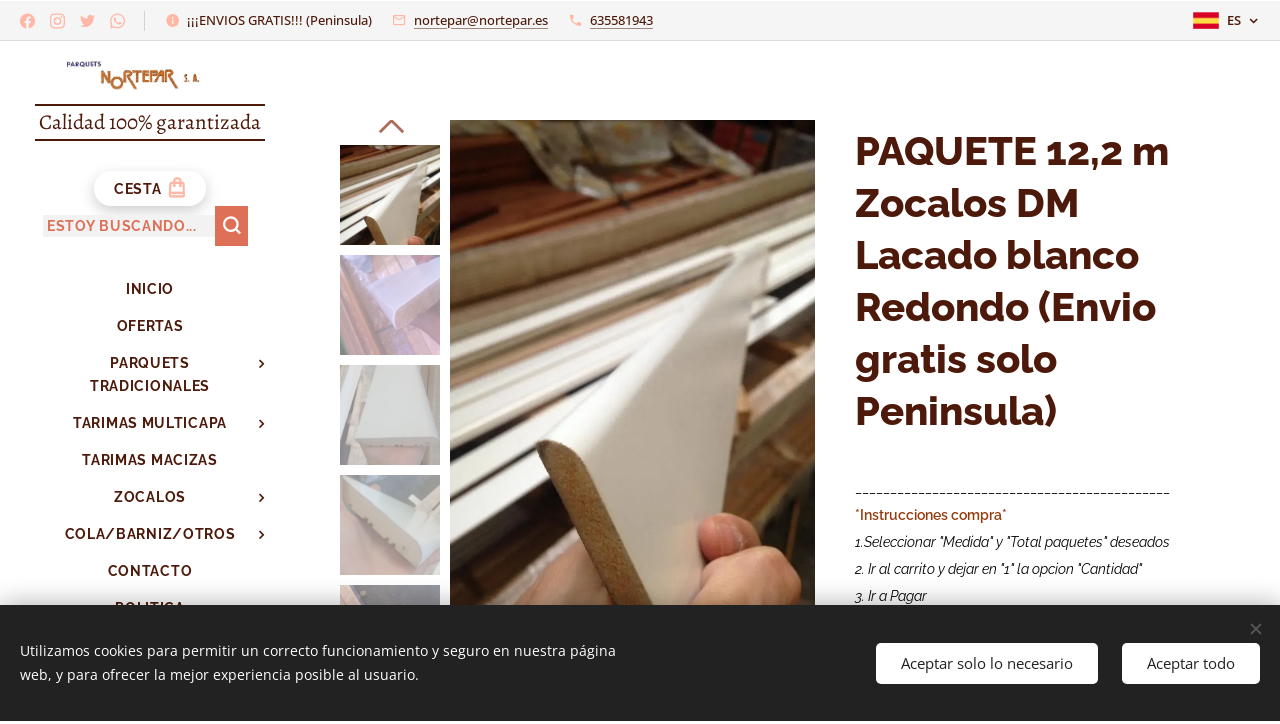

--- FILE ---
content_type: text/html; charset=UTF-8
request_url: https://www.parquetsnortepar.es/p/12-2-ml-zocalo-dm-lacado-blanco-barnizado-120x15-mm/
body_size: 27230
content:
<!DOCTYPE html>
<html class="no-js" prefix="og: https://ogp.me/ns#" lang="es">
<head><link rel="preconnect" href="https://duyn491kcolsw.cloudfront.net" crossorigin><link rel="preconnect" href="https://fonts.gstatic.com" crossorigin><meta charset="utf-8"><link rel="icon" href="https://duyn491kcolsw.cloudfront.net/files/2d/2di/2div3h.svg?ph=c8d0b124cc" type="image/svg+xml" sizes="any"><link rel="icon" href="https://duyn491kcolsw.cloudfront.net/files/07/07f/07fzq8.svg?ph=c8d0b124cc" type="image/svg+xml" sizes="16x16"><link rel="icon" href="https://duyn491kcolsw.cloudfront.net/files/1j/1j3/1j3767.ico?ph=c8d0b124cc"><link rel="apple-touch-icon" href="https://duyn491kcolsw.cloudfront.net/files/1j/1j3/1j3767.ico?ph=c8d0b124cc"><link rel="icon" href="https://duyn491kcolsw.cloudfront.net/files/1j/1j3/1j3767.ico?ph=c8d0b124cc">
    <meta http-equiv="X-UA-Compatible" content="IE=edge">
    <title>Zocalo o rodapie DM LACADO BLANCO 120x15 mm REDONDO</title>
    <meta name="viewport" content="width=device-width,initial-scale=1">
    <meta name="msapplication-tap-highlight" content="no">
    
    <link href="https://duyn491kcolsw.cloudfront.net/files/0r/0rk/0rklmm.css?ph=c8d0b124cc" media="print" rel="stylesheet">
    <link href="https://duyn491kcolsw.cloudfront.net/files/2e/2e5/2e5qgh.css?ph=c8d0b124cc" media="screen and (min-width:100000em)" rel="stylesheet" data-type="cq" disabled>
    <link rel="stylesheet" href="https://duyn491kcolsw.cloudfront.net/files/45/45b/45boco.css?ph=c8d0b124cc"><link rel="stylesheet" href="https://duyn491kcolsw.cloudfront.net/files/4e/4er/4ersdq.css?ph=c8d0b124cc" media="screen and (min-width:37.5em)"><link rel="stylesheet" href="https://duyn491kcolsw.cloudfront.net/files/3r/3ra/3rahka.css?ph=c8d0b124cc" data-wnd_color_scheme_file=""><link rel="stylesheet" href="https://duyn491kcolsw.cloudfront.net/files/02/02c/02cqw5.css?ph=c8d0b124cc" data-wnd_color_scheme_desktop_file="" media="screen and (min-width:37.5em)" disabled=""><link rel="stylesheet" href="https://duyn491kcolsw.cloudfront.net/files/0u/0u3/0u3sr5.css?ph=c8d0b124cc" data-wnd_additive_color_file=""><link rel="stylesheet" href="https://duyn491kcolsw.cloudfront.net/files/1b/1b1/1b1pns.css?ph=c8d0b124cc" data-wnd_typography_file=""><link rel="stylesheet" href="https://duyn491kcolsw.cloudfront.net/files/3z/3zn/3zn0c1.css?ph=c8d0b124cc" data-wnd_typography_desktop_file="" media="screen and (min-width:37.5em)" disabled=""><script>(()=>{let e=!1;const t=()=>{if(!e&&window.innerWidth>=600){for(let e=0,t=document.querySelectorAll('head > link[href*="css"][media="screen and (min-width:37.5em)"]');e<t.length;e++)t[e].removeAttribute("disabled");e=!0}};t(),window.addEventListener("resize",t),"container"in document.documentElement.style||fetch(document.querySelector('head > link[data-type="cq"]').getAttribute("href")).then((e=>{e.text().then((e=>{const t=document.createElement("style");document.head.appendChild(t),t.appendChild(document.createTextNode(e)),import("https://duyn491kcolsw.cloudfront.net/client/js.polyfill/container-query-polyfill.modern.js").then((()=>{let e=setInterval((function(){document.body&&(document.body.classList.add("cq-polyfill-loaded"),clearInterval(e))}),100)}))}))}))})()</script>
<link rel="preload stylesheet" href="https://duyn491kcolsw.cloudfront.net/files/2m/2m8/2m8msc.css?ph=c8d0b124cc" as="style"><meta name="description" content="Zocalo o rodapie DM LACADO BLANCO 120x15 mm REDONDO"><meta name="keywords" content="ZOCALO, DM, lacado, zocalo DM lacado, rodapie lacado blanco, zocalo blanco, rodapie blanco dm, zocalo dm blanco, oferta zocalos,ofertas rodapies, zocalo blanco lacado, rodapie blanco DM, zocalo barnizado blanco, rodapie dm lacado blanco"><meta name="generator" content="Webnode 2"><meta name="apple-mobile-web-app-capable" content="no"><meta name="apple-mobile-web-app-status-bar-style" content="black"><meta name="format-detection" content="telephone=no">

<meta property="og:url" content="https://parquetsnortepar.es/p/12-2-ml-zocalo-dm-lacado-blanco-barnizado-120x15-mm/"><meta property="og:title" content="Zocalo o rodapie DM LACADO BLANCO 120x15 mm REDONDO"><meta property="og:type" content="article"><meta property="og:description" content="Zocalo o rodapie DM LACADO BLANCO 120x15 mm REDONDO"><meta property="og:site_name" content="NORTEPAR TARIMAS Y PARQUETS"><meta property="og:image" content="https://c8d0b124cc.clvaw-cdnwnd.com/c0a17a55192718937dc5eafa11cf0d42/200001204-e5fc5e5fc7/700/DM%2070X10%20LACADO%202-8.jpg?ph=c8d0b124cc"><meta name="robots" content="index,follow"><link rel="canonical" href="https://www.parquetsnortepar.es/p/12-2-ml-zocalo-dm-lacado-blanco-barnizado-120x15-mm/"><script>window.checkAndChangeSvgColor=function(c){try{var a=document.getElementById(c);if(a){c=[["border","borderColor"],["outline","outlineColor"],["color","color"]];for(var h,b,d,f=[],e=0,m=c.length;e<m;e++)if(h=window.getComputedStyle(a)[c[e][1]].replace(/\s/g,"").match(/^rgb[a]?\(([0-9]{1,3}),([0-9]{1,3}),([0-9]{1,3})/i)){b="";for(var g=1;3>=g;g++)b+=("0"+parseInt(h[g],10).toString(16)).slice(-2);"0"===b.charAt(0)&&(d=parseInt(b.substr(0,2),16),d=Math.max(16,d),b=d.toString(16)+b.slice(-4));f.push(c[e][0]+"="+b)}if(f.length){var k=a.getAttribute("data-src"),l=k+(0>k.indexOf("?")?"?":"&")+f.join("&");a.src!=l&&(a.src=l,a.outerHTML=a.outerHTML)}}}catch(n){}};</script></head>
<body class="l wt-product ac-h ac-i l-sidebar l-d-none b-btn-fr b-btn-s-m b-btn-dn b-btn-bw-1 img-d-r img-t-o img-h-z line-solid b-e-bs lbox-l   wnd-s-b hb-on  wnd-fe wnd-multilang  wnd-eshop"><noscript>
				<iframe
				 src="https://www.googletagmanager.com/ns.html?id=GTM-542MMSL"
				 height="0"
				 width="0"
				 style="display:none;visibility:hidden"
				 >
				 </iframe>
			</noscript>

<div class="wnd-page l-page cs-orange ac-tgold t-t-fs-l t-t-fw-s t-t-sp-n t-t-d-n t-s-fs-m t-s-fw-s t-s-sp-n t-s-d-n t-p-fs-m t-p-fw-m t-p-sp-n t-h-fs-l t-h-fw-s t-h-sp-n t-bq-fs-m t-bq-fw-m t-bq-sp-n t-bq-d-l t-btn-fw-s t-nav-fw-s t-pd-fw-s t-nav-tt-u">
    <div class="l-w t cf t-01">
        <div class="l-bg cf">
            <div class="s-bg-l">
                
                
            </div>
        </div>
        <header class="l-h cf">
            <div class="sw cf">
	<div class="sw-c cf"><section class="s s-hb cf sc-b   wnd-w-default wnd-hbl-on wnd-hbs-on wnd-hbi-on wnd-hbi-news-on">
	<div class="s-w cf">
		<div class="s-o cf">
			<div class="s-bg cf">
                <div class="s-bg-l">
                    
                    
                </div>
			</div>
			<div class="s-c">
                <div class="s-hb-c cf">
                    <div class="hb-si">
                        <div class="si">
    <div class="si-c"><a href="https://www.facebook.com/NORTEPAR" target="_blank" rel="noreferrer" title="Facebook"><svg xmlns="https://www.w3.org/2000/svg" viewBox="0 0 24 24" height="18px" width="18px"><path d="M24 12.073c0-6.627-5.373-12-12-12s-12 5.373-12 12c0 5.99 4.388 10.954 10.125 11.854v-8.385H7.078v-3.47h3.047V9.43c0-3.007 1.792-4.669 4.533-4.669 1.312 0 2.686.235 2.686.235v2.953H15.83c-1.491 0-1.956.925-1.956 1.874v2.25h3.328l-.532 3.47h-2.796v8.385C19.612 23.027 24 18.062 24 12.073z" fill="#bebebe"></path></svg></a><a href="https://www.instagram.com/nortepar/" target="_blank" rel="noreferrer" title="Instagram"><svg viewBox="0 0 24 24" xmlns="https://www.w3.org/2000/svg" height="18px" width="18px"><path d="M12 0C8.74 0 8.333.015 7.053.072 5.775.132 4.905.333 4.14.63c-.789.306-1.459.717-2.126 1.384S.935 3.35.63 4.14C.333 4.905.131 5.775.072 7.053.012 8.333 0 8.74 0 12s.015 3.667.072 4.947c.06 1.277.261 2.148.558 2.913a5.885 5.885 0 001.384 2.126A5.868 5.868 0 004.14 23.37c.766.296 1.636.499 2.913.558C8.333 23.988 8.74 24 12 24s3.667-.015 4.947-.072c1.277-.06 2.148-.262 2.913-.558a5.898 5.898 0 002.126-1.384 5.86 5.86 0 001.384-2.126c.296-.765.499-1.636.558-2.913.06-1.28.072-1.687.072-4.947s-.015-3.667-.072-4.947c-.06-1.277-.262-2.149-.558-2.913a5.89 5.89 0 00-1.384-2.126A5.847 5.847 0 0019.86.63c-.765-.297-1.636-.499-2.913-.558C15.667.012 15.26 0 12 0zm0 2.16c3.203 0 3.585.016 4.85.071 1.17.055 1.805.249 2.227.415.562.217.96.477 1.382.896.419.42.679.819.896 1.381.164.422.36 1.057.413 2.227.057 1.266.07 1.646.07 4.85s-.015 3.585-.074 4.85c-.061 1.17-.256 1.805-.421 2.227a3.81 3.81 0 01-.899 1.382 3.744 3.744 0 01-1.38.896c-.42.164-1.065.36-2.235.413-1.274.057-1.649.07-4.859.07-3.211 0-3.586-.015-4.859-.074-1.171-.061-1.816-.256-2.236-.421a3.716 3.716 0 01-1.379-.899 3.644 3.644 0 01-.9-1.38c-.165-.42-.359-1.065-.42-2.235-.045-1.26-.061-1.649-.061-4.844 0-3.196.016-3.586.061-4.861.061-1.17.255-1.814.42-2.234.21-.57.479-.96.9-1.381.419-.419.81-.689 1.379-.898.42-.166 1.051-.361 2.221-.421 1.275-.045 1.65-.06 4.859-.06l.045.03zm0 3.678a6.162 6.162 0 100 12.324 6.162 6.162 0 100-12.324zM12 16c-2.21 0-4-1.79-4-4s1.79-4 4-4 4 1.79 4 4-1.79 4-4 4zm7.846-10.405a1.441 1.441 0 01-2.88 0 1.44 1.44 0 012.88 0z" fill="#bebebe"></path></svg></a><a href="https://twitter.com/ParquetNORTEPAR" target="_blank" rel="noreferrer" title="Twitter"><svg xmlns="https://www.w3.org/2000/svg" viewBox="0 0 24 24" height="18px" width="18px"><path d="M23.953 4.57a10 10 0 01-2.825.775 4.958 4.958 0 002.163-2.723c-.951.555-2.005.959-3.127 1.184a4.92 4.92 0 00-8.384 4.482C7.69 8.095 4.067 6.13 1.64 3.162a4.822 4.822 0 00-.666 2.475c0 1.71.87 3.213 2.188 4.096a4.904 4.904 0 01-2.228-.616v.06a4.923 4.923 0 003.946 4.827 4.996 4.996 0 01-2.212.085 4.936 4.936 0 004.604 3.417 9.867 9.867 0 01-6.102 2.105c-.39 0-.779-.023-1.17-.067a13.995 13.995 0 007.557 2.209c9.053 0 13.998-7.496 13.998-13.985 0-.21 0-.42-.015-.63A9.935 9.935 0 0024 4.59z" fill="#bebebe"></path></svg></a><a href="https://wa.me/message/42ALUSCBUUT6O1" target="_blank" rel="noreferrer" title="Whatsapp"><svg viewBox="0 0 24 24" xmlns="https://www.w3.org/2000/svg" height="18px" width="18px"><path d="M17.472 14.382c-.297-.149-1.758-.867-2.03-.967-.273-.099-.471-.148-.67.15-.197.297-.767.966-.94 1.164-.173.199-.347.223-.644.075-.297-.15-1.255-.463-2.39-1.475-.883-.788-1.48-1.761-1.653-2.059-.173-.297-.018-.458.13-.606.134-.133.298-.347.446-.52.149-.174.198-.298.298-.497.099-.198.05-.371-.025-.52-.075-.149-.669-1.612-.916-2.207-.242-.579-.487-.5-.669-.51a12.8 12.8 0 00-.57-.01c-.198 0-.52.074-.792.372-.272.297-1.04 1.016-1.04 2.479 0 1.462 1.065 2.875 1.213 3.074.149.198 2.096 3.2 5.077 4.487.709.306 1.262.489 1.694.625.712.227 1.36.195 1.871.118.571-.085 1.758-.719 2.006-1.413.248-.694.248-1.289.173-1.413-.074-.124-.272-.198-.57-.347m-5.421 7.403h-.004a9.87 9.87 0 01-5.031-1.378l-.361-.214-3.741.982.998-3.648-.235-.374a9.86 9.86 0 01-1.51-5.26c.001-5.45 4.436-9.884 9.888-9.884 2.64 0 5.122 1.03 6.988 2.898a9.825 9.825 0 012.893 6.994c-.003 5.45-4.437 9.884-9.885 9.884m8.413-18.297A11.815 11.815 0 0012.05 0C5.495 0 .16 5.335.157 11.892c0 2.096.547 4.142 1.588 5.945L.057 24l6.305-1.654a11.882 11.882 0 005.683 1.448h.005c6.554 0 11.89-5.335 11.893-11.893a11.821 11.821 0 00-3.48-8.413z" fill="#bebebe"></path></svg></a></div>
</div>
                    </div>
                    <div class="hb-ci">
                        <div class="ci">
    <div class="ci-c" data-placeholder="Datos de contacto"><div class="ci-news"><span>¡¡¡ENVIOS GRATIS!!! (Peninsula)</span></div><div class="ci-mail"><span><a href="mailto:nortepar@nortepar.es">nortepar@nortepar.es</a></span></div><div class="ci-phone"><span><a href="tel:635581943">635581943</a></span></div></div>
</div>
                    </div>
                    <div class="hb-ccy">
                        
                    </div>
                    <div class="hb-lang">
                        <div class="hbl">
    <div class="hbl-c">
        <span class="hbl-a">
            <span class="hbl-a-t">
                <span class="lang-es">es</span>
            </span>
        </span>
        <div class="hbl-i lang-items">
            <ul class="hbl-i-l">
                <li selected>
                    <span class="lang-es">es</span>
                </li><li>
                    <a href="/en/"><span class="lang-en">en</span></a>
                </li>
            </ul>
        </div>
    </div>
</div>
                    </div>
                </div>
			</div>
		</div>
	</div>
</section><section data-space="reset" class="s s-hn s-hn-sidebar wnd-mt-sidebar menu-default logo-sidebar sc-w   hm-hidden  wnd-nav-sticky">
	<div class="s-w">
		<div class="s-o">
			<div class="s-bg">
                <div class="s-bg-l">
                    
                    
                </div>
			</div>
			<div class="h-w h-f wnd-fixed">
				<div class="s-i">
					<div class="n-l">
						<div class="s-c menu-nav">
							<div class="logo-block">
								<div class="b b-l logo logo-borders logo-nb alegreya logo-21 wnd-logo-with-text wnd-iar-max b-ls-l" id="wnd_LogoBlock_355093041" data-wnd_mvc_type="wnd.fe.LogoBlock">
	<div class="b-l-c logo-content">
		<a class="b-l-link logo-link" href="/home/">

			<div class="b-l-image logo-image">
				<div class="b-l-image-w logo-image-cell">
                    <picture><source type="image/webp" srcset="https://c8d0b124cc.clvaw-cdnwnd.com/c0a17a55192718937dc5eafa11cf0d42/200002542-5a0075a009/450/Logo%20Nortepar%202.webp?ph=c8d0b124cc 450w, https://c8d0b124cc.clvaw-cdnwnd.com/c0a17a55192718937dc5eafa11cf0d42/200002542-5a0075a009/700/Logo%20Nortepar%202.webp?ph=c8d0b124cc 700w, https://c8d0b124cc.clvaw-cdnwnd.com/c0a17a55192718937dc5eafa11cf0d42/200002542-5a0075a009/Logo%20Nortepar%202.webp?ph=c8d0b124cc 1074w" sizes="(min-width: 600px) 450px, (min-width: 360px) calc(100vw * 0.8), 100vw" ><img src="https://c8d0b124cc.clvaw-cdnwnd.com/c0a17a55192718937dc5eafa11cf0d42/200002541-5dc885dc8a/Logo%20Nortepar%202.jpeg?ph=c8d0b124cc" alt="" width="1074" height="207" class="wnd-logo-img" ></picture>
				</div>
			</div>

			

			<div class="b-l-br logo-br"></div>

			<div class="b-l-text logo-text-wrapper">
				<div class="b-l-text-w logo-text">
					<span class="b-l-text-c logo-text-cell">Calidad 100% garantizada</span>
				</div>
			</div>

		</a>
	</div>
</div>
							</div>

                            <div class="nav-wrapper">

                                <div class="cart-block">
                                    <div class="cart cf">
	<div class="cart-content">
		<a href="/cart/">
			<div class="cart-content-link">
				<div class="cart-text"><span>Cesta</span></div>
				<div class="cart-piece-count" data-count="0" data-wnd_cart_part="count">0</div>
				<div class="cart-piece-text" data-wnd_cart_part="text"></div>
				<div class="cart-price" data-wnd_cart_part="price">0,00 €</div>
			</div>
		</a>
	</div>
</div>
                                </div>

                                <div class="search">
    <div class="search-app"></div>
</div>

                                <div id="menu-mobile">
                                    <a href="#" id="menu-submit"><span></span>Menú</a>
                                </div>

                                <div id="menu-block">
                                    <nav id="menu" data-type="vertical"><div class="menu-font menu-wrapper">
	<a href="#" class="menu-close" rel="nofollow" title="Close Menu"></a>
	<ul role="menubar" aria-label="Menú" class="level-1">
		<li role="none" class="wnd-homepage">
			<a class="menu-item" role="menuitem" href="/home/"><span class="menu-item-text">Inicio</span></a>
			
		</li><li role="none">
			<a class="menu-item" role="menuitem" href="/ofertas/"><span class="menu-item-text">OFERTAS</span></a>
			
		</li><li role="none" class="wnd-with-submenu">
			<a class="menu-item" role="menuitem" href="/parquets-tradicionales/"><span class="menu-item-text">Parquets Tradicionales</span></a>
			<ul role="menubar" aria-label="Menú" class="level-2">
		<li role="none">
			<a class="menu-item" role="menuitem" href="/parquets-dameros/"><span class="menu-item-text">Parquets Dameros</span></a>
			
		</li><li role="none">
			<a class="menu-item" role="menuitem" href="/parquets-tablillas/"><span class="menu-item-text">Parquets tablillas</span></a>
			
		</li><li role="none">
			<a class="menu-item" role="menuitem" href="/parquet-industrial/"><span class="menu-item-text">Parquet Industrial</span></a>
			
		</li>
	</ul>
		</li><li role="none" class="wnd-with-submenu">
			<a class="menu-item" role="menuitem" href="/tarimas-multicapa/"><span class="menu-item-text">Tarimas multicapa</span></a>
			<ul role="menubar" aria-label="Menú" class="level-2">
		<li role="none">
			<a class="menu-item" role="menuitem" href="/multicapa-arce/"><span class="menu-item-text">Multicapa Arce</span></a>
			
		</li><li role="none">
			<a class="menu-item" role="menuitem" href="/multicapa-cerezo/"><span class="menu-item-text">Multicapa Cerezo</span></a>
			
		</li><li role="none">
			<a class="menu-item" role="menuitem" href="/multicapa-fresno/"><span class="menu-item-text">Multicapa Fresno</span></a>
			
		</li><li role="none">
			<a class="menu-item" role="menuitem" href="/multicapa-haya/"><span class="menu-item-text">Multicapa Haya</span></a>
			
		</li><li role="none">
			<a class="menu-item" role="menuitem" href="/multicapa-ipe/"><span class="menu-item-text">Multicapa Ipe</span></a>
			
		</li><li role="none">
			<a class="menu-item" role="menuitem" href="/multicapa-iroko/"><span class="menu-item-text">Multicapa Iroko</span></a>
			
		</li><li role="none">
			<a class="menu-item" role="menuitem" href="/multicapa-jatoba/"><span class="menu-item-text">Multicapa Jatoba</span></a>
			
		</li><li role="none">
			<a class="menu-item" role="menuitem" href="/multicapa-masarand/"><span class="menu-item-text">Multicapa Masarand</span></a>
			
		</li><li role="none">
			<a class="menu-item" role="menuitem" href="/multicapa-merbau/"><span class="menu-item-text">Multicapa Merbau</span></a>
			
		</li><li role="none">
			<a class="menu-item" role="menuitem" href="/multicapa-pino/"><span class="menu-item-text">Multicapa Pino</span></a>
			
		</li><li role="none">
			<a class="menu-item" role="menuitem" href="/multicapa-roble/"><span class="menu-item-text">Multicapa Roble</span></a>
			
		</li><li role="none">
			<a class="menu-item" role="menuitem" href="/multicapa-sucupira/"><span class="menu-item-text">Multicapa Sucupira</span></a>
			
		</li><li role="none">
			<a class="menu-item" role="menuitem" href="/multicapa-teca/"><span class="menu-item-text">Multicapa Teca</span></a>
			
		</li>
	</ul>
		</li><li role="none">
			<a class="menu-item" role="menuitem" href="/tarimas-macizas/"><span class="menu-item-text">Tarimas macizas</span></a>
			
		</li><li role="none" class="wnd-with-submenu">
			<a class="menu-item" role="menuitem" href="/zocalos/"><span class="menu-item-text">Zocalos</span></a>
			<ul role="menubar" aria-label="Menú" class="level-2">
		<li role="none">
			<a class="menu-item" role="menuitem" href="/macizos/"><span class="menu-item-text">Macizos</span></a>
			
		</li><li role="none">
			<a class="menu-item" role="menuitem" href="/aglomerados/"><span class="menu-item-text">Aglomerados</span></a>
			
		</li><li role="none">
			<a class="menu-item" role="menuitem" href="/lacados/"><span class="menu-item-text">Lacados </span></a>
			
		</li><li role="none">
			<a class="menu-item" role="menuitem" href="/pvc/"><span class="menu-item-text">PVC</span></a>
			
		</li>
	</ul>
		</li><li role="none" class="wnd-with-submenu">
			<a class="menu-item" role="menuitem" href="/colas-barnices-imprimaciones/"><span class="menu-item-text">Cola/Barniz/Otros</span></a>
			<ul role="menubar" aria-label="Menú" class="level-2">
		<li role="none">
			<a class="menu-item" role="menuitem" href="/colas/"><span class="menu-item-text">Colas</span></a>
			
		</li><li role="none">
			<a class="menu-item" role="menuitem" href="/barnices/"><span class="menu-item-text">Barnices</span></a>
			
		</li><li role="none">
			<a class="menu-item" role="menuitem" href="/imprimaciones/"><span class="menu-item-text">Imprimaciones</span></a>
			
		</li>
	</ul>
		</li><li role="none">
			<a class="menu-item" role="menuitem" href="/home2/"><span class="menu-item-text">Contacto</span></a>
			
		</li><li role="none">
			<a class="menu-item" role="menuitem" href="/politica-devoluciones/"><span class="menu-item-text">Politica Devoluciones</span></a>
			
		</li><li role="none">
			<a class="menu-item" role="menuitem" href="/politica-de-privacidad/"><span class="menu-item-text">Política de privacidad</span></a>
			
		</li><li role="none">
			<a class="menu-item" role="menuitem" href="/terminos-y-condiciones/"><span class="menu-item-text">Términos y Condiciones</span></a>
			
		</li>
	</ul>
	<span class="more-text">Más</span>
</div></nav>
                                    <div class="scrollup"></div>
                                    <div class="scrolldown"></div>
                                </div>

                            </div>
						</div>
					</div>
				</div>
			</div>
		</div>
	</div>
</section></div>
</div>
        </header>
        <main class="l-m cf">
            <div class="sw cf">
	<div class="sw-c cf"><section class="s s-hm s-hm-hidden wnd-h-hidden cf sc-w"></section><section data-space="true" class="s s-ed cf sc-w   wnd-w-default wnd-s-normal wnd-h-auto">
	<div class="s-w cf">
		<div class="s-o s-fs cf">
			<div class="s-bg cf">
                <div class="s-bg-l">
                    
                    
                </div>
			</div>
			<div class="s-c s-fs cf">
				<div class="b-e b-e-d b b-s cf" data-wnd_product_item="200000575" data-wnd_product_data="{&quot;id&quot;:200000575,&quot;name&quot;:&quot;PAQUETE 12,2 m Zocalos DM Lacado blanco Redondo (Envio gratis solo Peninsula)&quot;,&quot;image&quot;:[&quot;https:\/\/c8d0b124cc.clvaw-cdnwnd.com\/c0a17a55192718937dc5eafa11cf0d42\/200001204-e5fc5e5fc7\/450\/DM%2070X10%20LACADO%202-8.jpg?ph=c8d0b124cc&quot;,&quot;https:\/\/c8d0b124cc.clvaw-cdnwnd.com\/c0a17a55192718937dc5eafa11cf0d42\/200001204-e5fc5e5fc7\/DM%2070X10%20LACADO%202-8.jpg?ph=c8d0b124cc&quot;],&quot;detail_url&quot;:&quot;\/p\/12-2-ml-zocalo-dm-lacado-blanco-barnizado-120x15-mm\/&quot;,&quot;category&quot;:&quot;Zocalos DM&quot;,&quot;list_position&quot;:0,&quot;price&quot;:77,&quot;comparative_price&quot;:120,&quot;out_of_stock&quot;:false,&quot;availability&quot;:&quot;DO_NOT_SHOW&quot;,&quot;variants&quot;:[{&quot;id&quot;:200047537,&quot;identifier&quot;:&quot;12-2-ml-zocalo-dm-lacado-blanco-barnizado-120x15-mm-70x10-mm-12-2-ml-zocalo-dm-lacado-blanco-barnizado-120x15-mm-1&quot;,&quot;option_ids&quot;:[&quot;200003537&quot;,&quot;200004208&quot;],&quot;price&quot;:77,&quot;price_ex_vat_message&quot;:&quot;Precio sin IVA 63,64\u00a0\u20ac&quot;,&quot;comparative_price&quot;:0,&quot;inventory_sku&quot;:&quot;&quot;,&quot;out_of_stock&quot;:false,&quot;availability&quot;:&quot;DO_NOT_SHOW&quot;,&quot;inventory_quantity&quot;:0,&quot;visibility&quot;:1,&quot;unit_price_localised&quot;:&quot;&quot;,&quot;dual_currency&quot;:null},{&quot;id&quot;:200047538,&quot;identifier&quot;:&quot;12-2-ml-zocalo-dm-lacado-blanco-barnizado-120x15-mm-70x10-mm-12-2-ml-zocalo-dm-lacado-blanco-barnizado-120x15-mm-2&quot;,&quot;option_ids&quot;:[&quot;200003537&quot;,&quot;200004207&quot;],&quot;price&quot;:130,&quot;price_ex_vat_message&quot;:&quot;Precio sin IVA 107,44\u00a0\u20ac&quot;,&quot;comparative_price&quot;:0,&quot;inventory_sku&quot;:&quot;&quot;,&quot;out_of_stock&quot;:false,&quot;availability&quot;:&quot;DO_NOT_SHOW&quot;,&quot;inventory_quantity&quot;:0,&quot;visibility&quot;:1,&quot;unit_price_localised&quot;:&quot;&quot;,&quot;dual_currency&quot;:null},{&quot;id&quot;:200047539,&quot;identifier&quot;:&quot;12-2-ml-zocalo-dm-lacado-blanco-barnizado-120x15-mm-70x10-mm-12-2-ml-zocalo-dm-lacado-blanco-barnizado-120x15-mm-3&quot;,&quot;option_ids&quot;:[&quot;200003537&quot;,&quot;200004206&quot;],&quot;price&quot;:180,&quot;price_ex_vat_message&quot;:&quot;Precio sin IVA 148,76\u00a0\u20ac&quot;,&quot;comparative_price&quot;:0,&quot;inventory_sku&quot;:&quot;&quot;,&quot;out_of_stock&quot;:false,&quot;availability&quot;:&quot;DO_NOT_SHOW&quot;,&quot;inventory_quantity&quot;:0,&quot;visibility&quot;:1,&quot;unit_price_localised&quot;:&quot;&quot;,&quot;dual_currency&quot;:null},{&quot;id&quot;:200047540,&quot;identifier&quot;:&quot;12-2-ml-zocalo-dm-lacado-blanco-barnizado-120x15-mm-70x10-mm-12-2-ml-zocalo-dm-lacado-blanco-barnizado-120x15-mm-4&quot;,&quot;option_ids&quot;:[&quot;200003537&quot;,&quot;200004205&quot;],&quot;price&quot;:232,&quot;price_ex_vat_message&quot;:&quot;Precio sin IVA 191,74\u00a0\u20ac&quot;,&quot;comparative_price&quot;:0,&quot;inventory_sku&quot;:&quot;&quot;,&quot;out_of_stock&quot;:false,&quot;availability&quot;:&quot;DO_NOT_SHOW&quot;,&quot;inventory_quantity&quot;:0,&quot;visibility&quot;:1,&quot;unit_price_localised&quot;:&quot;&quot;,&quot;dual_currency&quot;:null},{&quot;id&quot;:200047541,&quot;identifier&quot;:&quot;12-2-ml-zocalo-dm-lacado-blanco-barnizado-120x15-mm-70x10-mm-12-2-ml-zocalo-dm-lacado-blanco-barnizado-120x15-mm-5&quot;,&quot;option_ids&quot;:[&quot;200003537&quot;,&quot;200004204&quot;],&quot;price&quot;:285,&quot;price_ex_vat_message&quot;:&quot;Precio sin IVA 235,54\u00a0\u20ac&quot;,&quot;comparative_price&quot;:0,&quot;inventory_sku&quot;:&quot;&quot;,&quot;out_of_stock&quot;:false,&quot;availability&quot;:&quot;DO_NOT_SHOW&quot;,&quot;inventory_quantity&quot;:0,&quot;visibility&quot;:1,&quot;unit_price_localised&quot;:&quot;&quot;,&quot;dual_currency&quot;:null},{&quot;id&quot;:200047542,&quot;identifier&quot;:&quot;12-2-ml-zocalo-dm-lacado-blanco-barnizado-120x15-mm-70x10-mm-12-2-ml-zocalo-dm-lacado-blanco-barnizado-120x15-mm-6&quot;,&quot;option_ids&quot;:[&quot;200003537&quot;,&quot;200004203&quot;],&quot;price&quot;:335,&quot;price_ex_vat_message&quot;:&quot;Precio sin IVA 276,86\u00a0\u20ac&quot;,&quot;comparative_price&quot;:0,&quot;inventory_sku&quot;:&quot;&quot;,&quot;out_of_stock&quot;:false,&quot;availability&quot;:&quot;DO_NOT_SHOW&quot;,&quot;inventory_quantity&quot;:0,&quot;visibility&quot;:1,&quot;unit_price_localised&quot;:&quot;&quot;,&quot;dual_currency&quot;:null},{&quot;id&quot;:200047543,&quot;identifier&quot;:&quot;12-2-ml-zocalo-dm-lacado-blanco-barnizado-120x15-mm-70x10-mm-12-2-ml-zocalo-dm-lacado-blanco-barnizado-120x15-mm-7&quot;,&quot;option_ids&quot;:[&quot;200003537&quot;,&quot;200004202&quot;],&quot;price&quot;:390,&quot;price_ex_vat_message&quot;:&quot;Precio sin IVA 322,31\u00a0\u20ac&quot;,&quot;comparative_price&quot;:0,&quot;inventory_sku&quot;:&quot;&quot;,&quot;out_of_stock&quot;:false,&quot;availability&quot;:&quot;DO_NOT_SHOW&quot;,&quot;inventory_quantity&quot;:0,&quot;visibility&quot;:1,&quot;unit_price_localised&quot;:&quot;&quot;,&quot;dual_currency&quot;:null},{&quot;id&quot;:200047544,&quot;identifier&quot;:&quot;12-2-ml-zocalo-dm-lacado-blanco-barnizado-120x15-mm-100x10-mm-12-2-ml-zocalo-dm-lacado-blanco-barnizado-120x15-mm-1&quot;,&quot;option_ids&quot;:[&quot;200003536&quot;,&quot;200004208&quot;],&quot;price&quot;:80,&quot;price_ex_vat_message&quot;:&quot;Precio sin IVA 66,12\u00a0\u20ac&quot;,&quot;comparative_price&quot;:0,&quot;inventory_sku&quot;:&quot;&quot;,&quot;out_of_stock&quot;:false,&quot;availability&quot;:&quot;DO_NOT_SHOW&quot;,&quot;inventory_quantity&quot;:0,&quot;visibility&quot;:1,&quot;unit_price_localised&quot;:&quot;&quot;,&quot;dual_currency&quot;:null},{&quot;id&quot;:200047545,&quot;identifier&quot;:&quot;12-2-ml-zocalo-dm-lacado-blanco-barnizado-120x15-mm-100x10-mm-12-2-ml-zocalo-dm-lacado-blanco-barnizado-120x15-mm-2&quot;,&quot;option_ids&quot;:[&quot;200003536&quot;,&quot;200004207&quot;],&quot;price&quot;:135,&quot;price_ex_vat_message&quot;:&quot;Precio sin IVA 111,57\u00a0\u20ac&quot;,&quot;comparative_price&quot;:0,&quot;inventory_sku&quot;:&quot;&quot;,&quot;out_of_stock&quot;:false,&quot;availability&quot;:&quot;DO_NOT_SHOW&quot;,&quot;inventory_quantity&quot;:0,&quot;visibility&quot;:1,&quot;unit_price_localised&quot;:&quot;&quot;,&quot;dual_currency&quot;:null},{&quot;id&quot;:200047546,&quot;identifier&quot;:&quot;12-2-ml-zocalo-dm-lacado-blanco-barnizado-120x15-mm-100x10-mm-12-2-ml-zocalo-dm-lacado-blanco-barnizado-120x15-mm-3&quot;,&quot;option_ids&quot;:[&quot;200003536&quot;,&quot;200004206&quot;],&quot;price&quot;:190,&quot;price_ex_vat_message&quot;:&quot;Precio sin IVA 157,02\u00a0\u20ac&quot;,&quot;comparative_price&quot;:0,&quot;inventory_sku&quot;:&quot;&quot;,&quot;out_of_stock&quot;:false,&quot;availability&quot;:&quot;DO_NOT_SHOW&quot;,&quot;inventory_quantity&quot;:0,&quot;visibility&quot;:1,&quot;unit_price_localised&quot;:&quot;&quot;,&quot;dual_currency&quot;:null},{&quot;id&quot;:200047547,&quot;identifier&quot;:&quot;12-2-ml-zocalo-dm-lacado-blanco-barnizado-120x15-mm-100x10-mm-12-2-ml-zocalo-dm-lacado-blanco-barnizado-120x15-mm-4&quot;,&quot;option_ids&quot;:[&quot;200003536&quot;,&quot;200004205&quot;],&quot;price&quot;:240,&quot;price_ex_vat_message&quot;:&quot;Precio sin IVA 198,35\u00a0\u20ac&quot;,&quot;comparative_price&quot;:0,&quot;inventory_sku&quot;:&quot;&quot;,&quot;out_of_stock&quot;:false,&quot;availability&quot;:&quot;DO_NOT_SHOW&quot;,&quot;inventory_quantity&quot;:0,&quot;visibility&quot;:1,&quot;unit_price_localised&quot;:&quot;&quot;,&quot;dual_currency&quot;:null},{&quot;id&quot;:200047548,&quot;identifier&quot;:&quot;12-2-ml-zocalo-dm-lacado-blanco-barnizado-120x15-mm-100x10-mm-12-2-ml-zocalo-dm-lacado-blanco-barnizado-120x15-mm-5&quot;,&quot;option_ids&quot;:[&quot;200003536&quot;,&quot;200004204&quot;],&quot;price&quot;:295,&quot;price_ex_vat_message&quot;:&quot;Precio sin IVA 243,80\u00a0\u20ac&quot;,&quot;comparative_price&quot;:0,&quot;inventory_sku&quot;:&quot;&quot;,&quot;out_of_stock&quot;:false,&quot;availability&quot;:&quot;DO_NOT_SHOW&quot;,&quot;inventory_quantity&quot;:0,&quot;visibility&quot;:1,&quot;unit_price_localised&quot;:&quot;&quot;,&quot;dual_currency&quot;:null},{&quot;id&quot;:200047549,&quot;identifier&quot;:&quot;12-2-ml-zocalo-dm-lacado-blanco-barnizado-120x15-mm-100x10-mm-12-2-ml-zocalo-dm-lacado-blanco-barnizado-120x15-mm-6&quot;,&quot;option_ids&quot;:[&quot;200003536&quot;,&quot;200004203&quot;],&quot;price&quot;:350,&quot;price_ex_vat_message&quot;:&quot;Precio sin IVA 289,26\u00a0\u20ac&quot;,&quot;comparative_price&quot;:0,&quot;inventory_sku&quot;:&quot;&quot;,&quot;out_of_stock&quot;:false,&quot;availability&quot;:&quot;DO_NOT_SHOW&quot;,&quot;inventory_quantity&quot;:0,&quot;visibility&quot;:1,&quot;unit_price_localised&quot;:&quot;&quot;,&quot;dual_currency&quot;:null},{&quot;id&quot;:200047550,&quot;identifier&quot;:&quot;12-2-ml-zocalo-dm-lacado-blanco-barnizado-120x15-mm-100x10-mm-12-2-ml-zocalo-dm-lacado-blanco-barnizado-120x15-mm-7&quot;,&quot;option_ids&quot;:[&quot;200003536&quot;,&quot;200004202&quot;],&quot;price&quot;:400,&quot;price_ex_vat_message&quot;:&quot;Precio sin IVA 330,58\u00a0\u20ac&quot;,&quot;comparative_price&quot;:0,&quot;inventory_sku&quot;:&quot;&quot;,&quot;out_of_stock&quot;:false,&quot;availability&quot;:&quot;DO_NOT_SHOW&quot;,&quot;inventory_quantity&quot;:0,&quot;visibility&quot;:1,&quot;unit_price_localised&quot;:&quot;&quot;,&quot;dual_currency&quot;:null}],&quot;variants_active&quot;:true}" data-wnd-price-info-template="&lt;span class=&quot;prd-price-info&quot;&gt;&lt;span class=&quot;prd-price-info-c&quot;&gt;{value}&lt;/span&gt;&lt;/span&gt;">
    <form class="cf" action="" method="post" data-wnd_sys_form="add-to-cart">

        <div class="b-e-d-head b-e-d-right">
            <h1 class="b-e-d-title cf"><span class="prd-title">
	<span class="prd-title-c">PAQUETE 12,2 m Zocalos DM Lacado blanco Redondo (Envio gratis solo Peninsula)</span>
</span></h1>
        </div>

        <div class="b-e-d-ribbons cf">
            <span class="prd-label prd-out-of-stock">
	<span class="prd-label-c prd-out-of-stock-c"></span>
</span>
            <span class="prd-label">
	<span class="prd-label-c">OFERTA</span>
</span>
        </div>

        <div class="b-e-d-gal b-e-d-left">
            <div class="prd-gal cf" id="wnd_ProductGalleryBlock_195650668" data-slideshow="true">
	<div class="prd-gal-c cf">
		<ul class="prd-gal-list cf">
			<li class="prd-gal-photo wnd-orientation-portrait">
				<a class="prd-gal-link litebox" data-litebox-group="gallery" data-litebox-text="" href="https://c8d0b124cc.clvaw-cdnwnd.com/c0a17a55192718937dc5eafa11cf0d42/200001204-e5fc5e5fc7/DM%2070X10%20LACADO%202-8.jpg?ph=c8d0b124cc" width="720" height="960">
					<div class="prd-gal-img cf">
						<div class="prd-gal-img-pos">
                            <picture><source type="image/webp" srcset="https://c8d0b124cc.clvaw-cdnwnd.com/c0a17a55192718937dc5eafa11cf0d42/200001205-c8124c8125/450/DM%2070X10%20LACADO%202-9.webp?ph=c8d0b124cc 338w, https://c8d0b124cc.clvaw-cdnwnd.com/c0a17a55192718937dc5eafa11cf0d42/200001205-c8124c8125/700/DM%2070X10%20LACADO%202-9.webp?ph=c8d0b124cc 525w, https://c8d0b124cc.clvaw-cdnwnd.com/c0a17a55192718937dc5eafa11cf0d42/200001205-c8124c8125/DM%2070X10%20LACADO%202-9.webp?ph=c8d0b124cc 720w" sizes="(min-width: 768px) 60vw, 100vw" ><img src="https://c8d0b124cc.clvaw-cdnwnd.com/c0a17a55192718937dc5eafa11cf0d42/200001204-e5fc5e5fc7/DM%2070X10%20LACADO%202-8.jpg?ph=c8d0b124cc" alt="" width="720" height="960" loading="lazy" ></picture>
						</div>
					</div>
					<div class="prd-gal-title cf"><span></span></div>
				</a>
			</li><li class="prd-gal-photo wnd-orientation-landscape">
				<a class="prd-gal-link litebox" data-litebox-group="gallery" data-litebox-text="zocalo lacado dm blanco" href="https://c8d0b124cc.clvaw-cdnwnd.com/c0a17a55192718937dc5eafa11cf0d42/200001196-b0f2eb0f30/12027577_722975521169288_7344448178109964668_n-6.jpg?ph=c8d0b124cc" width="960" height="716">
					<div class="prd-gal-img cf">
						<div class="prd-gal-img-pos">
                            <picture><source type="image/webp" srcset="https://c8d0b124cc.clvaw-cdnwnd.com/c0a17a55192718937dc5eafa11cf0d42/200001197-0b2b50b2b7/450/12027577_722975521169288_7344448178109964668_n-11.webp?ph=c8d0b124cc 450w, https://c8d0b124cc.clvaw-cdnwnd.com/c0a17a55192718937dc5eafa11cf0d42/200001197-0b2b50b2b7/700/12027577_722975521169288_7344448178109964668_n-11.webp?ph=c8d0b124cc 700w, https://c8d0b124cc.clvaw-cdnwnd.com/c0a17a55192718937dc5eafa11cf0d42/200001197-0b2b50b2b7/12027577_722975521169288_7344448178109964668_n-11.webp?ph=c8d0b124cc 960w" sizes="(min-width: 768px) 60vw, 100vw" ><img src="https://c8d0b124cc.clvaw-cdnwnd.com/c0a17a55192718937dc5eafa11cf0d42/200001196-b0f2eb0f30/12027577_722975521169288_7344448178109964668_n-6.jpg?ph=c8d0b124cc" alt="zocalo lacado dm blanco" width="960" height="716" loading="lazy" ></picture>
						</div>
					</div>
					<div class="prd-gal-title cf"><span>zocalo lacado dm blanco</span></div>
				</a>
			</li><li class="prd-gal-photo wnd-orientation-portrait">
				<a class="prd-gal-link litebox" data-litebox-group="gallery" data-litebox-text="zocalo lacado dm blanco" href="https://c8d0b124cc.clvaw-cdnwnd.com/c0a17a55192718937dc5eafa11cf0d42/200000833-1c2101c212/120X15%203.jpg?ph=c8d0b124cc" width="528" height="960">
					<div class="prd-gal-img cf">
						<div class="prd-gal-img-pos">
                            <picture><source type="image/webp" srcset="https://c8d0b124cc.clvaw-cdnwnd.com/c0a17a55192718937dc5eafa11cf0d42/200000834-c1dd4c1dd6/450/120X15%203.webp?ph=c8d0b124cc 248w, https://c8d0b124cc.clvaw-cdnwnd.com/c0a17a55192718937dc5eafa11cf0d42/200000834-c1dd4c1dd6/700/120X15%203.webp?ph=c8d0b124cc 385w, https://c8d0b124cc.clvaw-cdnwnd.com/c0a17a55192718937dc5eafa11cf0d42/200000834-c1dd4c1dd6/120X15%203.webp?ph=c8d0b124cc 528w" sizes="(min-width: 768px) 60vw, 100vw" ><img src="https://c8d0b124cc.clvaw-cdnwnd.com/c0a17a55192718937dc5eafa11cf0d42/200000833-1c2101c212/120X15%203.jpg?ph=c8d0b124cc" alt="zocalo lacado dm blanco" width="528" height="960" loading="lazy" ></picture>
						</div>
					</div>
					<div class="prd-gal-title cf"><span>zocalo lacado dm blanco</span></div>
				</a>
			</li><li class="prd-gal-photo wnd-orientation-portrait">
				<a class="prd-gal-link litebox" data-litebox-group="gallery" data-litebox-text="zocalo lacado dm blanco" href="https://c8d0b124cc.clvaw-cdnwnd.com/c0a17a55192718937dc5eafa11cf0d42/200000835-37bf437bf6/120X15.jpg?ph=c8d0b124cc" width="528" height="960">
					<div class="prd-gal-img cf">
						<div class="prd-gal-img-pos">
                            <picture><source type="image/webp" srcset="https://c8d0b124cc.clvaw-cdnwnd.com/c0a17a55192718937dc5eafa11cf0d42/200000836-cf030cf031/450/120X15.webp?ph=c8d0b124cc 248w, https://c8d0b124cc.clvaw-cdnwnd.com/c0a17a55192718937dc5eafa11cf0d42/200000836-cf030cf031/700/120X15.webp?ph=c8d0b124cc 385w, https://c8d0b124cc.clvaw-cdnwnd.com/c0a17a55192718937dc5eafa11cf0d42/200000836-cf030cf031/120X15.webp?ph=c8d0b124cc 528w" sizes="(min-width: 768px) 60vw, 100vw" ><img src="https://c8d0b124cc.clvaw-cdnwnd.com/c0a17a55192718937dc5eafa11cf0d42/200000835-37bf437bf6/120X15.jpg?ph=c8d0b124cc" alt="zocalo lacado dm blanco" width="528" height="960" loading="lazy" ></picture>
						</div>
					</div>
					<div class="prd-gal-title cf"><span>zocalo lacado dm blanco</span></div>
				</a>
			</li><li class="prd-gal-photo wnd-orientation-landscape">
				<a class="prd-gal-link litebox" data-litebox-group="gallery" data-litebox-text="zocalo lacado dm blanco" href="https://c8d0b124cc.clvaw-cdnwnd.com/c0a17a55192718937dc5eafa11cf0d42/200001184-3984339844/11028036_722975527835954_1993618141355175500_n-6.jpg?ph=c8d0b124cc" width="960" height="716">
					<div class="prd-gal-img cf">
						<div class="prd-gal-img-pos">
                            <picture><source type="image/webp" srcset="https://c8d0b124cc.clvaw-cdnwnd.com/c0a17a55192718937dc5eafa11cf0d42/200001185-766a4766a5/450/11028036_722975527835954_1993618141355175500_n-7.webp?ph=c8d0b124cc 450w, https://c8d0b124cc.clvaw-cdnwnd.com/c0a17a55192718937dc5eafa11cf0d42/200001185-766a4766a5/700/11028036_722975527835954_1993618141355175500_n-7.webp?ph=c8d0b124cc 700w, https://c8d0b124cc.clvaw-cdnwnd.com/c0a17a55192718937dc5eafa11cf0d42/200001185-766a4766a5/11028036_722975527835954_1993618141355175500_n-7.webp?ph=c8d0b124cc 960w" sizes="(min-width: 768px) 60vw, 100vw" ><img src="https://c8d0b124cc.clvaw-cdnwnd.com/c0a17a55192718937dc5eafa11cf0d42/200001184-3984339844/11028036_722975527835954_1993618141355175500_n-6.jpg?ph=c8d0b124cc" alt="zocalo lacado dm blanco" width="960" height="716" loading="lazy" ></picture>
						</div>
					</div>
					<div class="prd-gal-title cf"><span>zocalo lacado dm blanco</span></div>
				</a>
			</li><li class="prd-gal-photo wnd-orientation-portrait">
				<a class="prd-gal-link litebox" data-litebox-group="gallery" data-litebox-text="zocalo lacado dm blanco" href="https://c8d0b124cc.clvaw-cdnwnd.com/c0a17a55192718937dc5eafa11cf0d42/200001194-59db159db2/11118618_676864442447063_2851581674057992863_n%20%281%29-4.jpg?ph=c8d0b124cc" width="716" height="960">
					<div class="prd-gal-img cf">
						<div class="prd-gal-img-pos">
                            <picture><source type="image/webp" srcset="https://c8d0b124cc.clvaw-cdnwnd.com/c0a17a55192718937dc5eafa11cf0d42/200001195-baed0baed1/450/11118618_676864442447063_2851581674057992863_n%20%281%29-3.webp?ph=c8d0b124cc 336w, https://c8d0b124cc.clvaw-cdnwnd.com/c0a17a55192718937dc5eafa11cf0d42/200001195-baed0baed1/700/11118618_676864442447063_2851581674057992863_n%20%281%29-3.webp?ph=c8d0b124cc 522w, https://c8d0b124cc.clvaw-cdnwnd.com/c0a17a55192718937dc5eafa11cf0d42/200001195-baed0baed1/11118618_676864442447063_2851581674057992863_n%20%281%29-3.webp?ph=c8d0b124cc 716w" sizes="(min-width: 768px) 60vw, 100vw" ><img src="https://c8d0b124cc.clvaw-cdnwnd.com/c0a17a55192718937dc5eafa11cf0d42/200001194-59db159db2/11118618_676864442447063_2851581674057992863_n%20%281%29-4.jpg?ph=c8d0b124cc" alt="zocalo lacado dm blanco" width="716" height="960" loading="lazy" ></picture>
						</div>
					</div>
					<div class="prd-gal-title cf"><span>zocalo lacado dm blanco</span></div>
				</a>
			</li><li class="prd-gal-photo wnd-orientation-portrait">
				<a class="prd-gal-link litebox" data-litebox-group="gallery" data-litebox-text="" href="https://c8d0b124cc.clvaw-cdnwnd.com/c0a17a55192718937dc5eafa11cf0d42/200001202-4a5d44a5d6/BLANCO%20CANTO%20REDONDO-5.jpg?ph=c8d0b124cc" width="716" height="960">
					<div class="prd-gal-img cf">
						<div class="prd-gal-img-pos">
                            <picture><source type="image/webp" srcset="https://c8d0b124cc.clvaw-cdnwnd.com/c0a17a55192718937dc5eafa11cf0d42/200001203-4cc544cc55/450/BLANCO%20CANTO%20REDONDO-8.webp?ph=c8d0b124cc 336w, https://c8d0b124cc.clvaw-cdnwnd.com/c0a17a55192718937dc5eafa11cf0d42/200001203-4cc544cc55/700/BLANCO%20CANTO%20REDONDO-8.webp?ph=c8d0b124cc 522w, https://c8d0b124cc.clvaw-cdnwnd.com/c0a17a55192718937dc5eafa11cf0d42/200001203-4cc544cc55/BLANCO%20CANTO%20REDONDO-8.webp?ph=c8d0b124cc 716w" sizes="(min-width: 768px) 60vw, 100vw" ><img src="https://c8d0b124cc.clvaw-cdnwnd.com/c0a17a55192718937dc5eafa11cf0d42/200001202-4a5d44a5d6/BLANCO%20CANTO%20REDONDO-5.jpg?ph=c8d0b124cc" alt="" width="716" height="960" loading="lazy" ></picture>
						</div>
					</div>
					<div class="prd-gal-title cf"><span></span></div>
				</a>
			</li><li class="prd-gal-photo wnd-orientation-portrait">
				<a class="prd-gal-link litebox" data-litebox-group="gallery" data-litebox-text="" href="https://c8d0b124cc.clvaw-cdnwnd.com/c0a17a55192718937dc5eafa11cf0d42/200001206-82d8582d86/DM%2070X10%20LACADO-5.jpg?ph=c8d0b124cc" width="720" height="960">
					<div class="prd-gal-img cf">
						<div class="prd-gal-img-pos">
                            <picture><source type="image/webp" srcset="https://c8d0b124cc.clvaw-cdnwnd.com/c0a17a55192718937dc5eafa11cf0d42/200001207-653b3653b4/450/DM%2070X10%20LACADO-8.webp?ph=c8d0b124cc 338w, https://c8d0b124cc.clvaw-cdnwnd.com/c0a17a55192718937dc5eafa11cf0d42/200001207-653b3653b4/700/DM%2070X10%20LACADO-8.webp?ph=c8d0b124cc 525w, https://c8d0b124cc.clvaw-cdnwnd.com/c0a17a55192718937dc5eafa11cf0d42/200001207-653b3653b4/DM%2070X10%20LACADO-8.webp?ph=c8d0b124cc 720w" sizes="(min-width: 768px) 60vw, 100vw" ><img src="https://c8d0b124cc.clvaw-cdnwnd.com/c0a17a55192718937dc5eafa11cf0d42/200001206-82d8582d86/DM%2070X10%20LACADO-5.jpg?ph=c8d0b124cc" alt="" width="720" height="960" loading="lazy" ></picture>
						</div>
					</div>
					<div class="prd-gal-title cf"><span></span></div>
				</a>
			</li><li class="prd-gal-photo wnd-orientation-portrait">
				<a class="prd-gal-link litebox" data-litebox-group="gallery" data-litebox-text="" href="https://c8d0b124cc.clvaw-cdnwnd.com/c0a17a55192718937dc5eafa11cf0d42/200001208-36fd236fd3/dm%2090x10%202-6.jpg?ph=c8d0b124cc" width="528" height="960">
					<div class="prd-gal-img cf">
						<div class="prd-gal-img-pos">
                            <picture><source type="image/webp" srcset="https://c8d0b124cc.clvaw-cdnwnd.com/c0a17a55192718937dc5eafa11cf0d42/200001209-c8ac4c8ac6/450/dm%2090x10%202-8.webp?ph=c8d0b124cc 248w, https://c8d0b124cc.clvaw-cdnwnd.com/c0a17a55192718937dc5eafa11cf0d42/200001209-c8ac4c8ac6/700/dm%2090x10%202-8.webp?ph=c8d0b124cc 385w, https://c8d0b124cc.clvaw-cdnwnd.com/c0a17a55192718937dc5eafa11cf0d42/200001209-c8ac4c8ac6/dm%2090x10%202-8.webp?ph=c8d0b124cc 528w" sizes="(min-width: 768px) 60vw, 100vw" ><img src="https://c8d0b124cc.clvaw-cdnwnd.com/c0a17a55192718937dc5eafa11cf0d42/200001208-36fd236fd3/dm%2090x10%202-6.jpg?ph=c8d0b124cc" alt="" width="528" height="960" loading="lazy" ></picture>
						</div>
					</div>
					<div class="prd-gal-title cf"><span></span></div>
				</a>
			</li><li class="prd-gal-photo wnd-orientation-portrait">
				<a class="prd-gal-link litebox" data-litebox-group="gallery" data-litebox-text="" href="https://c8d0b124cc.clvaw-cdnwnd.com/c0a17a55192718937dc5eafa11cf0d42/200001210-1550515507/dm%2090x10-4.jpg?ph=c8d0b124cc" width="217" height="395">
					<div class="prd-gal-img cf">
						<div class="prd-gal-img-pos">
                            <picture><source type="image/webp" srcset="https://c8d0b124cc.clvaw-cdnwnd.com/c0a17a55192718937dc5eafa11cf0d42/200001211-dc4c4dc4c5/450/dm%2090x10-2.webp?ph=c8d0b124cc 217w, https://c8d0b124cc.clvaw-cdnwnd.com/c0a17a55192718937dc5eafa11cf0d42/200001211-dc4c4dc4c5/700/dm%2090x10-2.webp?ph=c8d0b124cc 217w, https://c8d0b124cc.clvaw-cdnwnd.com/c0a17a55192718937dc5eafa11cf0d42/200001211-dc4c4dc4c5/dm%2090x10-2.webp?ph=c8d0b124cc 217w" sizes="(min-width: 768px) 60vw, 100vw" ><img src="https://c8d0b124cc.clvaw-cdnwnd.com/c0a17a55192718937dc5eafa11cf0d42/200001210-1550515507/dm%2090x10-4.jpg?ph=c8d0b124cc" alt="" width="217" height="395" loading="lazy" ></picture>
						</div>
					</div>
					<div class="prd-gal-title cf"><span></span></div>
				</a>
			</li><li class="prd-gal-photo wnd-orientation-portrait">
				<a class="prd-gal-link litebox" data-litebox-group="gallery" data-litebox-text="" href="https://c8d0b124cc.clvaw-cdnwnd.com/c0a17a55192718937dc5eafa11cf0d42/200001180-b9d92b9d94/dm%20redondo%202-8.jpg?ph=c8d0b124cc" width="716" height="960">
					<div class="prd-gal-img cf">
						<div class="prd-gal-img-pos">
                            <picture><source type="image/webp" srcset="https://c8d0b124cc.clvaw-cdnwnd.com/c0a17a55192718937dc5eafa11cf0d42/200001181-05a4405a46/450/dm%20redondo%202-6.webp?ph=c8d0b124cc 336w, https://c8d0b124cc.clvaw-cdnwnd.com/c0a17a55192718937dc5eafa11cf0d42/200001181-05a4405a46/700/dm%20redondo%202-6.webp?ph=c8d0b124cc 522w, https://c8d0b124cc.clvaw-cdnwnd.com/c0a17a55192718937dc5eafa11cf0d42/200001181-05a4405a46/dm%20redondo%202-6.webp?ph=c8d0b124cc 716w" sizes="(min-width: 768px) 60vw, 100vw" ><img src="https://c8d0b124cc.clvaw-cdnwnd.com/c0a17a55192718937dc5eafa11cf0d42/200001180-b9d92b9d94/dm%20redondo%202-8.jpg?ph=c8d0b124cc" alt="" width="716" height="960" loading="lazy" ></picture>
						</div>
					</div>
					<div class="prd-gal-title cf"><span></span></div>
				</a>
			</li><li class="prd-gal-photo wnd-orientation-portrait">
				<a class="prd-gal-link litebox" data-litebox-group="gallery" data-litebox-text="" href="https://c8d0b124cc.clvaw-cdnwnd.com/c0a17a55192718937dc5eafa11cf0d42/200001212-afcfaafcfc/dm%20redondo%203-65.jpg?ph=c8d0b124cc" width="716" height="960">
					<div class="prd-gal-img cf">
						<div class="prd-gal-img-pos">
                            <picture><source type="image/webp" srcset="https://c8d0b124cc.clvaw-cdnwnd.com/c0a17a55192718937dc5eafa11cf0d42/200001213-c9a80c9a81/450/dm%20redondo%203-63.webp?ph=c8d0b124cc 336w, https://c8d0b124cc.clvaw-cdnwnd.com/c0a17a55192718937dc5eafa11cf0d42/200001213-c9a80c9a81/700/dm%20redondo%203-63.webp?ph=c8d0b124cc 522w, https://c8d0b124cc.clvaw-cdnwnd.com/c0a17a55192718937dc5eafa11cf0d42/200001213-c9a80c9a81/dm%20redondo%203-63.webp?ph=c8d0b124cc 716w" sizes="(min-width: 768px) 60vw, 100vw" ><img src="https://c8d0b124cc.clvaw-cdnwnd.com/c0a17a55192718937dc5eafa11cf0d42/200001212-afcfaafcfc/dm%20redondo%203-65.jpg?ph=c8d0b124cc" alt="" width="716" height="960" loading="lazy" ></picture>
						</div>
					</div>
					<div class="prd-gal-title cf"><span></span></div>
				</a>
			</li><li class="prd-gal-photo wnd-orientation-portrait">
				<a class="prd-gal-link litebox" data-litebox-group="gallery" data-litebox-text="" href="https://c8d0b124cc.clvaw-cdnwnd.com/c0a17a55192718937dc5eafa11cf0d42/200001214-9fe8c9fe8e/dm%20redondo-6.jpg?ph=c8d0b124cc" width="716" height="960">
					<div class="prd-gal-img cf">
						<div class="prd-gal-img-pos">
                            <picture><source type="image/webp" srcset="https://c8d0b124cc.clvaw-cdnwnd.com/c0a17a55192718937dc5eafa11cf0d42/200001215-ca895ca896/450/dm%20redondo-6.webp?ph=c8d0b124cc 336w, https://c8d0b124cc.clvaw-cdnwnd.com/c0a17a55192718937dc5eafa11cf0d42/200001215-ca895ca896/700/dm%20redondo-6.webp?ph=c8d0b124cc 522w, https://c8d0b124cc.clvaw-cdnwnd.com/c0a17a55192718937dc5eafa11cf0d42/200001215-ca895ca896/dm%20redondo-6.webp?ph=c8d0b124cc 716w" sizes="(min-width: 768px) 60vw, 100vw" ><img src="https://c8d0b124cc.clvaw-cdnwnd.com/c0a17a55192718937dc5eafa11cf0d42/200001214-9fe8c9fe8e/dm%20redondo-6.jpg?ph=c8d0b124cc" alt="" width="716" height="960" loading="lazy" ></picture>
						</div>
					</div>
					<div class="prd-gal-title cf"><span></span></div>
				</a>
			</li>
		</ul>
	</div>

	<div class="prd-gal-nav dots cf">
		<div class="prd-gal-nav-arrow-prev prd-gal-nav-arrow">
			<div class="prd-gal-nav-arrow-submit"></div>
		</div>

		<div class="prd-gal-nav-c dots-content cf"></div>

		<div class="prd-gal-nav-arrow-next prd-gal-nav-arrow">
			<div class="prd-gal-nav-arrow-submit"></div>
		</div>
	</div>

	
</div>
        </div>

        <div class="b-e-d-c b-e-d-right">
            <div class="b-text text prd-text">
	<div class="prd-text-c"><p><font style="font-size: 80%;"><font class="wsw-02" style="">_____________________________________________</font><font class="wsw-47" style=""><font class="wsw-42" style=""><br><strong>*Instrucciones compra*</strong></font><font class="wsw-47" style=""><br></font><font class="wsw-02" style=""><em style="">1.Seleccionar "Medida" y "Total paquetes" deseados<br>2. Ir al carrito y dejar en "1" la opcion "Cantidad"<br>3. Ir a Pagar<br>______________________________________________<br></em></font></font></font><font class="wsw-39"><strong>*ENVIOS CANARIAS/BALEARES BAJO CONSULTA*</strong></font></p><p><font class="wsw-47"><strong><font style="font-size: 110%;">CARACTERISTICAS</font></strong><br></font></p><ul><font class="wsw-02"><li>Rodapie DM lacada blanco&nbsp;</li><li><b>Minimo 12,2 m</b></li><li>Barnizado<strong> satinado</strong></li><li><strong style="color: rgb(9, 145, 123); background-color: rgba(0, 0, 0, 0);"><font style="font-size: 110%;">MEDIDAS</font></strong><strong style="color: rgb(9, 145, 123); background-color: rgba(0, 0, 0, 0); font-size: 0.9375rem;">&nbsp;</strong>70X 10 mm y 100x10 mm<br><em style="font-size: 90%; background-color: rgba(0, 0, 0, 0);">(</em><em style="font-size: 90%; background-color: rgba(0, 0, 0, 0);">Ancho X Grueso)</em></li><li><strong>Largos </strong>2,44 m</li><li>Canto <strong>redondo<br><br></strong></li></font></ul><p><font><strong style=""><font class="wsw-15" style="">*PARA MAYOR CANTIDAD </font></strong><strong style=""><font class="wsw-15">U OTRA MEDIDA<br></font></strong><strong style="color: rgb(44, 91, 45); background-color: rgba(0, 0, 0, 0);"><a href="https://www.parquetsnortepar.es/home2/" target="_blank" style="">CONTACTAR</a></strong></font></p></div>
</div>
            <div class="prd-variants cf">
	<h4 class="prd-variants-title">Elige una opción:</h4>
	<div class="prd-variants-c form b-form-light f-rg-normal cf">
		<div class="prd-variants-group form-input form-select wnd-form-field">
			<div class="select">
				<select class="not-clicked" id="field-wnd_ProductOptionGroupBlock_e3tbjb8g2a400000000000000" name="wnd_ProductOptionGroupBlock_e3tbjb8g2a400000000000000" required="Array" data-wnd_option_group="200000071">
					<option value="" selected></option><option value="200003537">70x10 mm</option><option value="200003536">100x10 mm</option>
				</select>
				<label for="field-wnd_ProductOptionGroupBlock_e3tbjb8g2a400000000000000"><span class="it b link">
	<span class="it-c">Medida</span>
</span></label>
			</div>
		</div><div class="prd-variants-group form-input form-select wnd-form-field">
			<div class="select">
				<select class="not-clicked" id="field-wnd_ProductOptionGroupBlock_43j41b2kmoi000000000000000" name="wnd_ProductOptionGroupBlock_43j41b2kmoi000000000000000" required="Array" data-wnd_option_group="200000486">
					<option value="" selected></option><option value="200004208">1</option><option value="200004207">2</option><option value="200004206">3</option><option value="200004205">4</option><option value="200004204">5</option><option value="200004203">6</option><option value="200004202">7</option>
				</select>
				<label for="field-wnd_ProductOptionGroupBlock_43j41b2kmoi000000000000000"><span class="it b link">
	<span class="it-c">Total paquetes</span>
</span></label>
			</div>
		</div>
	</div>
</div>
            <div class="b-e-d-price cf">
                <span class="prd-price">
	<span class="prd-price-pref-text wnd-product-prefix-text">Desde </span><span class="prd-price-pref"></span><span class="prd-price-c wnd-product-price">77,00</span><span class="prd-price-suf">&nbsp;€</span><span class="prd-price-suf-text wnd-product-suffix-text"></span>
</span>
                <span class="prd-price prd-price-com wnd-product-comparative-price-area">
	<span class="prd-price-pref"></span><span class="prd-price-c wnd-product-comparative-price-content">120,00</span><span class="prd-price-suf">&nbsp;€</span>
</span>
            </div>
            <div class="b-e-d-price b-e-d-price-info" data-wnd-identifier="wnd-price-info-container">
                
                
                
                
                
            </div>
            <div class="b-e-d-stock b-e-d-stock-info" data-wnd-identifier="wnd-stock-info-container">
                <span class="prd-stock-info" data-wnd-identifier="wnd-stock-info">
    <span class="wt-bold"></span>
</span>
            </div>

            <div class="b-e-d-submit cf">
                <div class="prd-crt b-btn b-btn-3 b-btn-atc b-btn-i-left b-btn-i-atc wnd-fixed cf">
                    <button class="b-btn-l b-btn-fixed" type="submit" name="send" value="wnd_ProductDetailFormBlock_576106436" disabled data-wnd_add_to_cart_button>
                        <span class="b-btn-t">Añadir a la cesta</span>
                        <span class="b-btn-a-l">
							<span class="loader"></span>
						</span>
                        <span class="b-btn-a-a">
							<span class="checked"></span>
							Añadido a la cesta
						</span>
                        <span class="b-btn-ofs">Agotado</span>
                    </button>
                </div>
            </div>
        </div>

        <input type="hidden" name="id" value="200000575"><input type="hidden" name="variant_id" value="">

    </form>
</div>
				<div class="ez cf wnd-no-cols">
	<div class="ez-c"><div class="b b-text cf">
	<div class="b-c b-text-c b-s b-s-t60 b-s-b60 b-cs cf"></div>
</div></div>
</div>
			</div>
		</div>
	</div>
</section></div>
</div>
        </main>
        <footer class="l-f cf">
            <div class="sw cf">
	<div class="sw-c cf"><section data-wn-border-element="s-f-border" class="s s-f s-f-basic s-f-simple sc-b   wnd-w-default wnd-s-high">
	<div class="s-w">
		<div class="s-o">
			<div class="s-bg">
                <div class="s-bg-l">
                    
                    
                </div>
			</div>
			<div class="s-c s-f-l-w s-f-border">
				<div class="s-f-l b-s b-s-t0 b-s-b0">
					<div class="s-f-l-c s-f-l-c-first">
						<div class="s-f-cr"><span class="it b link">
	<span class="it-c"><em><font class="wnd-font-size-90">©&nbsp;2022&nbsp;Todos los derechos reservados</font></em></span>
</span></div>
						<div class="s-f-sf">
                            <span class="sf b">
<span class="sf-content sf-c link"></span>
</span>
                            <span class="sf-cbr link">
    <a href="#" rel="nofollow">Cookies</a>
</span>
                            
                            
                            
                        </div>
					</div>
					<div class="s-f-l-c s-f-l-c-last">
						<div class="s-f-lang lang-select cf">
	<div class="s-f-lang-c">
		<span class="s-f-lang-t lang-title"><span class="wt-bold"><span>Idiomas</span></span></span>
		<div class="s-f-lang-i lang-items">
			<ul class="s-f-lang-list">
				<li class="link">
					<span class="lang-es">Español</span>
				</li><li class="link">
					<a href="/en/"><span class="lang-en">English</span></a>
				</li>
			</ul>
		</div>
	</div>
</div>
					</div>
                    <div class="s-f-l-c s-f-l-c-currency">
                        <div class="s-f-ccy ccy-select cf">
	
</div>
                    </div>
				</div>
			</div>
		</div>
	</div>
</section></div>
</div>
        </footer>
    </div>
    
</div>
<section class="cb cb-dark" id="cookiebar" style="display:none;" id="cookiebar" style="display:none;">
	<div class="cb-bar cb-scrollable">
		<div class="cb-bar-c">
			<div class="cb-bar-text">Utilizamos cookies para permitir un correcto funcionamiento y seguro en nuestra página web, y para ofrecer la mejor experiencia posible al usuario.</div>
			<div class="cb-bar-buttons">
				<button class="cb-button cb-close-basic" data-action="accept-necessary">
					<span class="cb-button-content">Aceptar solo lo necesario</span>
				</button>
				<button class="cb-button cb-close-basic" data-action="accept-all">
					<span class="cb-button-content">Aceptar todo</span>
				</button>
				
			</div>
		</div>
        <div class="cb-close cb-close-basic" data-action="accept-necessary"></div>
	</div>

	<div class="cb-popup cb-light close">
		<div class="cb-popup-c">
			<div class="cb-popup-head">
				<h3 class="cb-popup-title">Configuración avanzada</h3>
				<p class="cb-popup-text">Puedes personalizar tus preferencias de cookies aquí. Habilita o deshabilita las siguientes categorías y guarda tu selección.</p>
			</div>
			<div class="cb-popup-options cb-scrollable">
				<div class="cb-option">
					<input class="cb-option-input" type="checkbox" id="necessary" name="necessary" readonly="readonly" disabled="disabled" checked="checked">
                    <div class="cb-option-checkbox"></div>
                    <label class="cb-option-label" for="necessary">Cookies esenciales</label>
					<div class="cb-option-text">Las cookies esenciales son imprescindibles para que la página y el sistema de registro funcionen de forma correcta y segura.</div>
				</div><div class="cb-option">
					<input class="cb-option-input" type="checkbox" id="functional" name="functional">
                    <div class="cb-option-checkbox"></div>
                    <label class="cb-option-label" for="functional">Cookies funcionales</label>
					<div class="cb-option-text">Las cookies funcionales recuerdan tus preferencias para nuestra web y permiten su personalización.</div>
				</div><div class="cb-option">
					<input class="cb-option-input" type="checkbox" id="performance" name="performance">
                    <div class="cb-option-checkbox"></div>
                    <label class="cb-option-label" for="performance">Cookies de rendimiento</label>
					<div class="cb-option-text">Las cookies de rendimiento regulan el comportamiento de nuestra página web.</div>
				</div><div class="cb-option">
					<input class="cb-option-input" type="checkbox" id="marketing" name="marketing">
                    <div class="cb-option-checkbox"></div>
                    <label class="cb-option-label" for="marketing">Cookies de marketing/de terceros</label>
					<div class="cb-option-text">Las cookies de marketing nos permiten medir y analizar el rendimiento de nuestra página web.</div>
				</div>
			</div>
			<div class="cb-popup-footer">
				<button class="cb-button cb-save-popup" data-action="advanced-save">
					<span class="cb-button-content">Guardar</span>
				</button>
			</div>
			<div class="cb-close cb-close-popup" data-action="close"></div>
		</div>
	</div>
</section>

<script src="https://duyn491kcolsw.cloudfront.net/files/3n/3no/3nov38.js?ph=c8d0b124cc" crossorigin="anonymous" type="module"></script><script>document.querySelector(".wnd-fe")&&[...document.querySelectorAll(".c")].forEach((e=>{const t=e.querySelector(".b-text:only-child");t&&""===t.querySelector(".b-text-c").innerText&&e.classList.add("column-empty")}))</script>


<script src="https://duyn491kcolsw.cloudfront.net/client.fe/js.compiled/lang.es.2086.js?ph=c8d0b124cc" crossorigin="anonymous"></script><script src="https://duyn491kcolsw.cloudfront.net/client.fe/js.compiled/compiled.multi.2-2193.js?ph=c8d0b124cc" crossorigin="anonymous"></script><script>var wnd = wnd || {};wnd.$data = {"image_content_items":{"wnd_ThumbnailBlock_1":{"id":"wnd_ThumbnailBlock_1","type":"wnd.pc.ThumbnailBlock"},"wnd_HeaderSection_header_main_891164201":{"id":"wnd_HeaderSection_header_main_891164201","type":"wnd.pc.HeaderSection"},"wnd_ImageBlock_986202237":{"id":"wnd_ImageBlock_986202237","type":"wnd.pc.ImageBlock"},"wnd_Section_eshop_product_detail_752687847":{"id":"wnd_Section_eshop_product_detail_752687847","type":"wnd.pc.Section"},"wnd_ProductGalleryBlock_195650668":{"id":"wnd_ProductGalleryBlock_195650668","type":"wnd.pc.ProductGalleryBlock"},"wnd_ProductPhotoImageBlock_36027":{"id":"wnd_ProductPhotoImageBlock_36027","type":"wnd.pc.ProductPhotoImageBlock"},"wnd_ProductPhotoImageBlock_81094":{"id":"wnd_ProductPhotoImageBlock_81094","type":"wnd.pc.ProductPhotoImageBlock"},"wnd_ProductPhotoImageBlock_47261":{"id":"wnd_ProductPhotoImageBlock_47261","type":"wnd.pc.ProductPhotoImageBlock"},"wnd_ProductPhotoImageBlock_65091":{"id":"wnd_ProductPhotoImageBlock_65091","type":"wnd.pc.ProductPhotoImageBlock"},"wnd_ProductPhotoImageBlock_97141":{"id":"wnd_ProductPhotoImageBlock_97141","type":"wnd.pc.ProductPhotoImageBlock"},"wnd_ProductPhotoImageBlock_6487":{"id":"wnd_ProductPhotoImageBlock_6487","type":"wnd.pc.ProductPhotoImageBlock"},"wnd_ProductPhotoImageBlock_65849":{"id":"wnd_ProductPhotoImageBlock_65849","type":"wnd.pc.ProductPhotoImageBlock"},"wnd_ProductPhotoImageBlock_17634":{"id":"wnd_ProductPhotoImageBlock_17634","type":"wnd.pc.ProductPhotoImageBlock"},"wnd_ProductPhotoImageBlock_20225":{"id":"wnd_ProductPhotoImageBlock_20225","type":"wnd.pc.ProductPhotoImageBlock"},"wnd_ProductPhotoImageBlock_3787":{"id":"wnd_ProductPhotoImageBlock_3787","type":"wnd.pc.ProductPhotoImageBlock"},"wnd_ProductPhotoImageBlock_86720":{"id":"wnd_ProductPhotoImageBlock_86720","type":"wnd.pc.ProductPhotoImageBlock"},"wnd_ProductPhotoImageBlock_79297":{"id":"wnd_ProductPhotoImageBlock_79297","type":"wnd.pc.ProductPhotoImageBlock"},"wnd_ProductPhotoImageBlock_67728":{"id":"wnd_ProductPhotoImageBlock_67728","type":"wnd.pc.ProductPhotoImageBlock"},"wnd_LogoBlock_355093041":{"id":"wnd_LogoBlock_355093041","type":"wnd.pc.LogoBlock"},"wnd_FooterSection_footer_22876468":{"id":"wnd_FooterSection_footer_22876468","type":"wnd.pc.FooterSection"}},"svg_content_items":{"wnd_ImageBlock_986202237":{"id":"wnd_ImageBlock_986202237","type":"wnd.pc.ImageBlock"},"wnd_LogoBlock_355093041":{"id":"wnd_LogoBlock_355093041","type":"wnd.pc.LogoBlock"}},"content_items":[],"eshopSettings":{"ESHOP_SETTINGS_DISPLAY_PRICE_WITHOUT_VAT":false,"ESHOP_SETTINGS_DISPLAY_ADDITIONAL_VAT":false,"ESHOP_SETTINGS_DISPLAY_SHIPPING_COST":false},"project_info":{"isMultilanguage":true,"isMulticurrency":false,"eshop_tax_enabled":"1","country_code":"es","contact_state":null,"eshop_tax_type":"VAT","eshop_discounts":true,"graphQLURL":"https:\/\/parquetsnortepar.es\/servers\/graphql\/","iubendaSettings":{"cookieBarCode":"","cookiePolicyCode":"","privacyPolicyCode":"","termsAndConditionsCode":""}}};</script><script>wnd.$system = {"fileSystemType":"aws_s3","localFilesPath":"https:\/\/www.parquetsnortepar.es\/_files\/","awsS3FilesPath":"https:\/\/c8d0b124cc.clvaw-cdnwnd.com\/c0a17a55192718937dc5eafa11cf0d42\/","staticFiles":"https:\/\/duyn491kcolsw.cloudfront.net\/files","isCms":false,"staticCDNServers":["https:\/\/duyn491kcolsw.cloudfront.net\/"],"fileUploadAllowExtension":["jpg","jpeg","jfif","png","gif","bmp","ico","svg","webp","tiff","pdf","doc","docx","ppt","pptx","pps","ppsx","odt","xls","xlsx","txt","rtf","mp3","wma","wav","ogg","amr","flac","m4a","3gp","avi","wmv","mov","mpg","mkv","mp4","mpeg","m4v","swf","gpx","stl","csv","xml","txt","dxf","dwg","iges","igs","step","stp"],"maxUserFormFileLimit":4194304,"frontendLanguage":"es","backendLanguage":"es","frontendLanguageId":"1","page":{"id":50000003,"identifier":"p","template":{"id":200000247,"styles":{"typography":"t-01_new","scheme":"cs-orange","additiveColor":"ac-tgold","acHeadings":true,"acSubheadings":false,"acIcons":true,"acOthers":false,"acMenu":false,"imageStyle":"img-d-r","imageHover":"img-h-z","imageTitle":"img-t-o","buttonStyle":"b-btn-fr","buttonSize":"b-btn-s-m","buttonDecoration":"b-btn-dn","buttonBorders":"b-btn-bw-1","lineStyle":"line-solid","eshopGridItemStyle":"b-e-bs","formStyle":"light","menuType":"wnd-mt-classic","menuStyle":"menu-default","lightboxStyle":"lbox-l","columnSpaces":"","sectionWidth":"wnd-w-default","sectionSpace":"wnd-s-normal","layoutType":"l-sidebar","layoutDecoration":"l-d-none","background":{"default":null},"backgroundSettings":{"default":""},"buttonWeight":"t-btn-fw-s","productWeight":"t-pd-fw-s","menuWeight":"t-nav-fw-s","headerBarStyle":"hb-on","searchStyle":"wnd-s-b","typoTitleSizes":"t-t-fs-l","typoTitleWeights":"t-t-fw-s","typoTitleSpacings":"t-t-sp-n","typoTitleDecorations":"t-t-d-n","typoHeadingSizes":"t-h-fs-l","typoHeadingWeights":"t-h-fw-s","typoHeadingSpacings":"t-h-sp-n","typoSubtitleSizes":"t-s-fs-m","typoSubtitleWeights":"t-s-fw-s","typoSubtitleSpacings":"t-s-sp-n","typoSubtitleDecorations":"t-s-d-n","typoParagraphSizes":"t-p-fs-m","typoParagraphWeights":"t-p-fw-m","typoParagraphSpacings":"t-p-sp-n","typoBlockquoteSizes":"t-bq-fs-m","typoBlockquoteWeights":"t-bq-fw-m","typoBlockquoteSpacings":"t-bq-sp-n","typoBlockquoteDecorations":"t-bq-d-l","menuTextTransform":"t-nav-tt-u"}},"layout":"product_detail","name":"PAQUETE 12,2 m Zocalos DM Lacado blanco Redondo (Envio gratis solo Peninsula)","html_title":"Zocalo o rodapie DM LACADO BLANCO 120x15 mm REDONDO","language":"es","langId":1,"isHomepage":false,"meta_description":"Zocalo o rodapie DM LACADO BLANCO 120x15 mm REDONDO","meta_keywords":"ZOCALO, DM, lacado, zocalo DM lacado, rodapie lacado blanco, zocalo blanco, rodapie blanco dm, zocalo dm blanco, oferta zocalos,ofertas rodapies, zocalo blanco lacado, rodapie blanco DM, zocalo barnizado blanco, rodapie dm lacado blanco","header_code":null,"footer_code":null,"styles":null,"countFormsEntries":[]},"listingsPrefix":"\/l\/","productPrefix":"\/p\/","cartPrefix":"\/cart\/","checkoutPrefix":"\/checkout\/","searchPrefix":"\/search\/","isCheckout":false,"isEshop":true,"hasBlog":false,"isProductDetail":true,"isListingDetail":false,"listing_page":[],"hasEshopAnalytics":false,"gTagId":null,"gAdsId":null,"format":{"be":{"DATE_TIME":{"mask":"%d.%m.%Y %H:%M","regexp":"^(((0?[1-9]|[1,2][0-9]|3[0,1])\\.(0?[1-9]|1[0-2])\\.[0-9]{1,4})(( [0-1][0-9]| 2[0-3]):[0-5][0-9])?|(([0-9]{4}(0[1-9]|1[0-2])(0[1-9]|[1,2][0-9]|3[0,1])(0[0-9]|1[0-9]|2[0-3])[0-5][0-9][0-5][0-9])))?$"},"DATE":{"mask":"%d.%m.%Y","regexp":"^((0?[1-9]|[1,2][0-9]|3[0,1])\\.(0?[1-9]|1[0-2])\\.[0-9]{1,4})$"},"CURRENCY":{"mask":{"point":",","thousands":".","decimals":2,"mask":"%s","zerofill":true}}},"fe":{"DATE_TIME":{"mask":"%d.%m.%Y %H:%M","regexp":"^(((0?[1-9]|[1,2][0-9]|3[0,1])\\.(0?[1-9]|1[0-2])\\.[0-9]{1,4})(( [0-1][0-9]| 2[0-3]):[0-5][0-9])?|(([0-9]{4}(0[1-9]|1[0-2])(0[1-9]|[1,2][0-9]|3[0,1])(0[0-9]|1[0-9]|2[0-3])[0-5][0-9][0-5][0-9])))?$"},"DATE":{"mask":"%d.%m.%Y","regexp":"^((0?[1-9]|[1,2][0-9]|3[0,1])\\.(0?[1-9]|1[0-2])\\.[0-9]{1,4})$"},"CURRENCY":{"mask":{"point":",","thousands":".","decimals":2,"mask":"%s","zerofill":true}}}},"e_product":{"id":200004848,"workingId":200000575,"name":"PAQUETE 12,2 m Zocalos DM Lacado blanco Redondo (Envio gratis solo Peninsula)","identifier":"12-2-ml-zocalo-dm-lacado-blanco-barnizado-120x15-mm","meta_description":"Zocalo o rodapie DM LACADO BLANCO 120x15 mm REDONDO","meta_keywords":"ZOCALO, DM, lacado, zocalo DM lacado, rodapie lacado blanco, zocalo blanco, rodapie blanco dm, zocalo dm blanco, oferta zocalos,ofertas rodapies, zocalo blanco lacado, rodapie blanco DM, zocalo barnizado blanco, rodapie dm lacado blanco","html_title":"Zocalo o rodapie DM LACADO BLANCO 120x15 mm REDONDO","styles":null,"content_items":{"wnd_PerexBlock_1":{"type":"wnd.pc.PerexBlock","id":"wnd_PerexBlock_1","context":"page","text":""},"wnd_ThumbnailBlock_1":{"type":"wnd.pc.ThumbnailBlock","id":"wnd_ThumbnailBlock_1","context":"page","style":{"background":{"default":{"default":"wnd-background-image"},"overlays":[]},"backgroundSettings":{"default":{"default":{"id":200001204,"src":"200001204-e5fc5e5fc7\/DM 70X10 LACADO 2-8.jpg","dataType":"filesystem_files","width":720,"height":960,"mediaType":"myImages","mime":"","alternatives":{"image\/webp":{"id":200001205,"src":"200001205-c8124c8125\/DM 70X10 LACADO 2-9.webp","dataType":"filesystem_files","width":720,"height":960,"mime":""}}}}}},"refs":{"filesystem_files":[{"filesystem_files.id":200001204}]}},"wnd_HeaderSection_header_main_891164201":{"type":"wnd.pc.HeaderSection","contentIdentifier":"header_main","id":"wnd_HeaderSection_header_main_891164201","context":"page","content":{"default":[],"editzone":["wnd_EditZone_928757157"],"no_claim":[],"one_claim":["wnd_StyledInlineTextBlock_883637790"],"one_claim_button":["wnd_StyledInlineTextBlock_883637790","wnd_ButtonBlock_334553488"],"one_claim_box":["wnd_StyledInlineTextBlock_883637790"],"one_claim_button_box":["wnd_StyledInlineTextBlock_883637790","wnd_ButtonBlock_334553488"],"button":["wnd_ButtonBlock_334553488"],"button_box":["wnd_ButtonBlock_334553488"],"two_claims":["wnd_StyledInlineTextBlock_883637790","wnd_StyledInlineTextBlock_900227385"],"two_claims_button":["wnd_StyledInlineTextBlock_883637790","wnd_StyledInlineTextBlock_900227385","wnd_ButtonBlock_334553488"],"two_claims_box":["wnd_StyledInlineTextBlock_883637790","wnd_StyledInlineTextBlock_900227385"],"two_claims_button_box":["wnd_StyledInlineTextBlock_883637790","wnd_StyledInlineTextBlock_900227385","wnd_ButtonBlock_334553488"],"three_claims":["wnd_StyledInlineTextBlock_883637790","wnd_StyledInlineTextBlock_900227385","wnd_StyledInlineTextBlock_355342087"],"three_claims_button":["wnd_StyledInlineTextBlock_883637790","wnd_StyledInlineTextBlock_900227385","wnd_StyledInlineTextBlock_355342087","wnd_ButtonBlock_334553488"],"three_claims_box":["wnd_StyledInlineTextBlock_883637790","wnd_StyledInlineTextBlock_900227385","wnd_StyledInlineTextBlock_355342087"],"three_claims_button_box":["wnd_StyledInlineTextBlock_883637790","wnd_StyledInlineTextBlock_900227385","wnd_StyledInlineTextBlock_355342087","wnd_ButtonBlock_334553488"]},"contentMap":{"wnd.pc.EditZone":{"header-content":"wnd_EditZone_928757157"},"wnd.pc.StyledInlineTextBlock":{"big-claim":"wnd_StyledInlineTextBlock_883637790","small-claim":"wnd_StyledInlineTextBlock_900227385","quote-claim":"wnd_StyledInlineTextBlock_355342087"},"wnd.pc.ButtonBlock":{"header-main-button":"wnd_ButtonBlock_334553488"}},"style":{"sectionColor":{"default":"sc-w"},"sectionWidth":{"default":"wnd-w-default"},"sectionSpace":{"default":"wnd-s-normal"},"sectionHeight":{"default":"wnd-h-70"},"sectionPosition":{"default":"wnd-p-cc"}},"variant":{"default":"default"}},"wnd_EditZone_928757157":{"type":"wnd.pc.EditZone","id":"wnd_EditZone_928757157","context":"page","content":["wnd_ContentZoneColWrapper_593344964"]},"wnd_ContentZoneColWrapper_593344964":{"type":"wnd.pc.ContentZoneColWrapper","id":"wnd_ContentZoneColWrapper_593344964","context":"page","content":["wnd_ContentZoneCol_129296447","wnd_ContentZoneCol_811369774"],"widthPercentage":0.081},"wnd_ContentZoneCol_129296447":{"type":"wnd.pc.ContentZoneCol","id":"wnd_ContentZoneCol_129296447","context":"page","content":["wnd_ImageBlock_986202237"],"style":{"width":48.461}},"wnd_ImageBlock_986202237":{"type":"wnd.pc.ImageBlock","id":"wnd_ImageBlock_986202237","context":"page","variant":"default","description":"","link":"","style":{"paddingBottom":69.11,"margin":{"left":0,"right":0},"float":"","clear":"none","width":50},"shape":"img-s-n","image":{"id":"2z4jf3","dataType":"static_server","style":{"left":0,"top":0,"width":100,"height":100,"position":"absolute"},"ratio":{"horizontal":2,"vertical":2},"size":{"width":900,"height":622},"src":"\/2z\/2z4\/2z4jf3.jpg","mime":"image\/jpeg","alternatives":[]}},"wnd_ContentZoneCol_811369774":{"type":"wnd.pc.ContentZoneCol","id":"wnd_ContentZoneCol_811369774","context":"page","content":["wnd_TextBlock_713885152","wnd_ButtonBlock_872144942"],"style":{"width":51.539}},"wnd_TextBlock_713885152":{"type":"wnd.pc.TextBlock","id":"wnd_TextBlock_713885152","context":"page","code":"\u003Ch1\u003E\u003Cstrong\u003ET\u00edtular m\u00e1s importante\u003C\/strong\u003E\u003C\/h1\u003E\n\n\u003Ch3\u003EIntroduce tu subt\u00edtulo aqu\u00ed\u003C\/h3\u003E\n\n\u003Cp\u003EAqu\u00ed comienza tu texto. Puedes hacer clic en este punto y empezar a escribir.\u0026nbsp;Labore et dolore magnam aliquam quaerat voluptatem ut enim ad minima veniam quis nostrum exercitationem ullam corporis suscipit laboriosam nisi ut aliquid ex ea commodi consequatur quis autem vel eum iure reprehenderit qui in ea.\u003C\/p\u003E\n"},"wnd_ButtonBlock_872144942":{"type":"wnd.pc.ButtonBlock","id":"wnd_ButtonBlock_872144942","context":"page","code":"Contacto","link":"\/","open_in_new_window":0,"style":{"class":"","cssClasses":{"color":"b-btn-3","align":"wnd-align-left"}}},"wnd_StyledInlineTextBlock_883637790":{"type":"wnd.pc.StyledInlineTextBlock","id":"wnd_StyledInlineTextBlock_883637790","context":"page","code":"\u003Cstrong\u003ET\u00edtular m\u00e1s importante\u003C\/strong\u003E","style":{"class":"","cssClasses":{"color":"claim-default claim-nb","fontSize":"","fontFamily":"fira-sans","size":"claim-72"}}},"wnd_StyledInlineTextBlock_900227385":{"type":"wnd.pc.StyledInlineTextBlock","id":"wnd_StyledInlineTextBlock_900227385","context":"page","code":"Introduce aqu\u00ed el subt\u00edtular","style":{"class":"","cssClasses":{"color":"claim-beside claim-nb","fontSize":"","fontFamily":"pt-serif","size":"claim-26"}}},"wnd_StyledInlineTextBlock_355342087":{"type":"wnd.pc.StyledInlineTextBlock","id":"wnd_StyledInlineTextBlock_355342087","context":"page","code":"\u003Cem\u003E\u201dA\u00f1ade tu eslogan aqu\u00ed\u201c\u003C\/em\u003E","style":{"class":"","cssClasses":{"color":"claim-default claim-nb","fontSize":"","fontFamily":"cormorant","size":"claim-46"}}},"wnd_ButtonBlock_334553488":{"type":"wnd.pc.ButtonBlock","id":"wnd_ButtonBlock_334553488","context":"page","code":"Clic aqu\u00ed","link":"","open_in_new_window":0,"style":{"class":"","cssClasses":{"color":"b-btn-3"}}},"wnd_Section_eshop_product_detail_752687847":{"type":"wnd.pc.Section","contentIdentifier":"eshop_product_detail","id":"wnd_Section_eshop_product_detail_752687847","context":"page","content":{"default":["wnd_EditZone_177159614","wnd_ProductDetailFormBlock_576106436"],"default_box":["wnd_EditZone_177159614","wnd_ProductDetailFormBlock_576106436"]},"contentMap":{"wnd.pc.EditZone":{"master-01":"wnd_EditZone_177159614"},"wnd.pc.ProductDetailFormBlock":{"product-01":"wnd_ProductDetailFormBlock_576106436"}},"style":{"sectionColor":{"default":"sc-w"},"sectionWidth":{"default":"wnd-w-default"},"sectionSpace":{"default":"wnd-s-normal"},"sectionHeight":{"default":"wnd-h-auto"},"sectionPosition":{"default":"wnd-p-cc"}},"variant":{"default":"default"}},"wnd_ProductDetailFormBlock_576106436":{"type":"wnd.pc.ProductDetailFormBlock","id":"wnd_ProductDetailFormBlock_576106436","context":"page","contentMap":{"wnd.pc.ProductSubmitBlock":{"submit":"wnd_ProductSubmitBlock_623834612"},"wnd.pc.ProductTitleBlock":{"name":"wnd_ProductTitleBlock_284481658"},"wnd.pc.ProductDescriptionBlock":{"description":"wnd_ProductDescriptionBlock_137054186"},"wnd.pc.ProductPriceBlock":{"price":"wnd_ProductPriceBlock_93143589"},"wnd.pc.ProductComparativePriceBlock":{"comparative-price":"wnd_ProductComparativePriceBlock_581321364"},"wnd.pc.ProductRibbonBlock":{"ribbon":"wnd_ProductRibbonBlock_855723683"},"wnd.pc.ProductOutOfStockBlock":{"out-of-stock":"wnd_ProductOutOfStockBlock_634748977"},"wnd.pc.ProductGalleryBlock":{"productgallery":"wnd_ProductGalleryBlock_195650668"},"wnd.pc.ProductVariantsBlock":{"variants":"wnd_ProductVariantsBlock_886493947"}},"action":{"type":"message","message":"","target":""},"email":"","content":{"default":["wnd_ProductSubmitBlock_623834612","wnd_ProductTitleBlock_284481658","wnd_ProductDescriptionBlock_137054186","wnd_ProductPriceBlock_93143589","wnd_ProductComparativePriceBlock_581321364","wnd_ProductRibbonBlock_855723683","wnd_ProductOutOfStockBlock_634748977","wnd_ProductGalleryBlock_195650668","wnd_ProductVariantsBlock_886493947"],"rounded":["wnd_ProductSubmitBlock_623834612","wnd_ProductTitleBlock_284481658","wnd_ProductDescriptionBlock_137054186","wnd_ProductPriceBlock_93143589","wnd_ProductComparativePriceBlock_581321364","wnd_ProductRibbonBlock_855723683","wnd_ProductOutOfStockBlock_634748977","wnd_ProductGalleryBlock_195650668","wnd_ProductVariantsBlock_886493947"],"space":["wnd_ProductSubmitBlock_623834612","wnd_ProductTitleBlock_284481658","wnd_ProductDescriptionBlock_137054186","wnd_ProductPriceBlock_93143589","wnd_ProductComparativePriceBlock_581321364","wnd_ProductRibbonBlock_855723683","wnd_ProductOutOfStockBlock_634748977","wnd_ProductGalleryBlock_195650668","wnd_ProductVariantsBlock_886493947"],"light":["wnd_ProductSubmitBlock_623834612","wnd_ProductTitleBlock_284481658","wnd_ProductDescriptionBlock_137054186","wnd_ProductPriceBlock_93143589","wnd_ProductComparativePriceBlock_581321364","wnd_ProductRibbonBlock_855723683","wnd_ProductOutOfStockBlock_634748977","wnd_ProductGalleryBlock_195650668","wnd_ProductVariantsBlock_886493947"]}},"wnd_ProductSubmitBlock_623834612":{"type":"wnd.pc.ProductSubmitBlock","id":"wnd_ProductSubmitBlock_623834612","context":"page","style":{"class":""},"code":"A\u00d1ADIR A LA CESTA"},"wnd_ProductTitleBlock_284481658":{"type":"wnd.pc.ProductTitleBlock","id":"wnd_ProductTitleBlock_284481658","context":"page","refDataType":"e_product","refDataKey":"e_product.name"},"wnd_ProductDescriptionBlock_137054186":{"type":"wnd.pc.ProductDescriptionBlock","id":"wnd_ProductDescriptionBlock_137054186","context":"page","refDataType":"e_product","refDataKey":"e_product.description"},"wnd_ProductPriceBlock_93143589":{"type":"wnd.pc.ProductPriceBlock","id":"wnd_ProductPriceBlock_93143589","context":"page","refDataType":"e_product","refDataKey":"e_product.price"},"wnd_ProductComparativePriceBlock_581321364":{"type":"wnd.pc.ProductComparativePriceBlock","id":"wnd_ProductComparativePriceBlock_581321364","context":"page","refDataType":"e_product","refDataKey":"e_product.sale_price"},"wnd_ProductRibbonBlock_855723683":{"type":"wnd.pc.ProductRibbonBlock","id":"wnd_ProductRibbonBlock_855723683","context":"page","refDataType":"e_product","refDataKey":"e_product.ribbon"},"wnd_ProductOutOfStockBlock_634748977":{"type":"wnd.pc.ProductOutOfStockBlock","id":"wnd_ProductOutOfStockBlock_634748977","context":"page","refDataType":"e_product","refDataKey":"e_product.out_of_stock"},"wnd_ProductGalleryBlock_195650668":{"type":"wnd.pc.ProductGalleryBlock","id":"wnd_ProductGalleryBlock_195650668","context":"page","content":["wnd_ProductPhotoImageBlock_36027","wnd_ProductPhotoImageBlock_81094","wnd_ProductPhotoImageBlock_47261","wnd_ProductPhotoImageBlock_65091","wnd_ProductPhotoImageBlock_97141","wnd_ProductPhotoImageBlock_6487","wnd_ProductPhotoImageBlock_65849","wnd_ProductPhotoImageBlock_17634","wnd_ProductPhotoImageBlock_20225","wnd_ProductPhotoImageBlock_3787","wnd_ProductPhotoImageBlock_86720","wnd_ProductPhotoImageBlock_79297","wnd_ProductPhotoImageBlock_67728"],"variant":"default","limit":20},"wnd_ProductVariantsBlock_886493947":{"type":"wnd.pc.ProductVariantsBlock","id":"wnd_ProductVariantsBlock_886493947","context":"page","content":[]},"wnd_ProductPhotoImageBlock_36027":{"id":"wnd_ProductPhotoImageBlock_36027","context":"page","description":"","image":{"id":200001204,"src":"200001204-e5fc5e5fc7\/DM 70X10 LACADO 2-8.jpg","dataType":"filesystem_files","width":720,"height":960,"mime":"","alternatives":{"image\/webp":{"id":200001205,"dataType":"filesystem_files","src":"200001205-c8124c8125\/DM 70X10 LACADO 2-9.webp","height":960,"width":720,"mime":"image\/webp"}}},"type":"wnd.pc.ProductPhotoImageBlock","refs":{"filesystem_files":[{"filesystem_files.id":200001204}]}},"wnd_ProductPhotoImageBlock_81094":{"id":"wnd_ProductPhotoImageBlock_81094","context":"page","description":"zocalo lacado dm blanco","image":{"id":200001196,"src":"200001196-b0f2eb0f30\/12027577_722975521169288_7344448178109964668_n-6.jpg","dataType":"filesystem_files","width":960,"height":716,"mime":"","alternatives":{"image\/webp":{"id":200001197,"dataType":"filesystem_files","src":"200001197-0b2b50b2b7\/12027577_722975521169288_7344448178109964668_n-11.webp","height":716,"width":960,"mime":"image\/webp"}}},"type":"wnd.pc.ProductPhotoImageBlock","refs":{"filesystem_files":[{"filesystem_files.id":200001196}]}},"wnd_ProductPhotoImageBlock_47261":{"id":"wnd_ProductPhotoImageBlock_47261","context":"page","description":"zocalo lacado dm blanco","image":{"id":200000833,"src":"200000833-1c2101c212\/120X15 3.jpg","dataType":"filesystem_files","width":528,"height":960,"mime":"","alternatives":{"image\/webp":{"id":200000834,"dataType":"filesystem_files","src":"200000834-c1dd4c1dd6\/120X15 3.webp","height":960,"width":528,"mime":"image\/webp"}}},"type":"wnd.pc.ProductPhotoImageBlock","refs":{"filesystem_files":[{"filesystem_files.id":200000833}]}},"wnd_ProductPhotoImageBlock_65091":{"id":"wnd_ProductPhotoImageBlock_65091","context":"page","description":"zocalo lacado dm blanco","image":{"id":200000835,"src":"200000835-37bf437bf6\/120X15.jpg","dataType":"filesystem_files","width":528,"height":960,"mime":"","alternatives":{"image\/webp":{"id":200000836,"dataType":"filesystem_files","src":"200000836-cf030cf031\/120X15.webp","height":960,"width":528,"mime":"image\/webp"}}},"type":"wnd.pc.ProductPhotoImageBlock","refs":{"filesystem_files":[{"filesystem_files.id":200000835}]}},"wnd_ProductPhotoImageBlock_97141":{"id":"wnd_ProductPhotoImageBlock_97141","context":"page","description":"zocalo lacado dm blanco","image":{"id":200001184,"src":"200001184-3984339844\/11028036_722975527835954_1993618141355175500_n-6.jpg","dataType":"filesystem_files","width":960,"height":716,"mime":"","alternatives":{"image\/webp":{"id":200001185,"dataType":"filesystem_files","src":"200001185-766a4766a5\/11028036_722975527835954_1993618141355175500_n-7.webp","height":716,"width":960,"mime":"image\/webp"}}},"type":"wnd.pc.ProductPhotoImageBlock","refs":{"filesystem_files":[{"filesystem_files.id":200001184}]}},"wnd_ProductPhotoImageBlock_6487":{"id":"wnd_ProductPhotoImageBlock_6487","context":"page","description":"zocalo lacado dm blanco","image":{"id":200001194,"src":"200001194-59db159db2\/11118618_676864442447063_2851581674057992863_n (1)-4.jpg","dataType":"filesystem_files","width":716,"height":960,"mime":"","alternatives":{"image\/webp":{"id":200001195,"dataType":"filesystem_files","src":"200001195-baed0baed1\/11118618_676864442447063_2851581674057992863_n (1)-3.webp","height":960,"width":716,"mime":"image\/webp"}}},"type":"wnd.pc.ProductPhotoImageBlock","refs":{"filesystem_files":[{"filesystem_files.id":200001194}]}},"wnd_ProductPhotoImageBlock_65849":{"id":"wnd_ProductPhotoImageBlock_65849","context":"page","description":"","image":{"id":200001202,"src":"200001202-4a5d44a5d6\/BLANCO CANTO REDONDO-5.jpg","dataType":"filesystem_files","width":716,"height":960,"mime":"","alternatives":{"image\/webp":{"id":200001203,"dataType":"filesystem_files","src":"200001203-4cc544cc55\/BLANCO CANTO REDONDO-8.webp","height":960,"width":716,"mime":"image\/webp"}}},"type":"wnd.pc.ProductPhotoImageBlock","refs":{"filesystem_files":[{"filesystem_files.id":200001202}]}},"wnd_ProductPhotoImageBlock_17634":{"id":"wnd_ProductPhotoImageBlock_17634","context":"page","description":"","image":{"id":200001206,"src":"200001206-82d8582d86\/DM 70X10 LACADO-5.jpg","dataType":"filesystem_files","width":720,"height":960,"mime":"","alternatives":{"image\/webp":{"id":200001207,"dataType":"filesystem_files","src":"200001207-653b3653b4\/DM 70X10 LACADO-8.webp","height":960,"width":720,"mime":"image\/webp"}}},"type":"wnd.pc.ProductPhotoImageBlock","refs":{"filesystem_files":[{"filesystem_files.id":200001206}]}},"wnd_ProductPhotoImageBlock_20225":{"id":"wnd_ProductPhotoImageBlock_20225","context":"page","description":"","image":{"id":200001208,"src":"200001208-36fd236fd3\/dm 90x10 2-6.jpg","dataType":"filesystem_files","width":528,"height":960,"mime":"","alternatives":{"image\/webp":{"id":200001209,"dataType":"filesystem_files","src":"200001209-c8ac4c8ac6\/dm 90x10 2-8.webp","height":960,"width":528,"mime":"image\/webp"}}},"type":"wnd.pc.ProductPhotoImageBlock","refs":{"filesystem_files":[{"filesystem_files.id":200001208}]}},"wnd_ProductPhotoImageBlock_3787":{"id":"wnd_ProductPhotoImageBlock_3787","context":"page","description":"","image":{"id":200001210,"src":"200001210-1550515507\/dm 90x10-4.jpg","dataType":"filesystem_files","width":217,"height":395,"mime":"","alternatives":{"image\/webp":{"id":200001211,"dataType":"filesystem_files","src":"200001211-dc4c4dc4c5\/dm 90x10-2.webp","height":395,"width":217,"mime":"image\/webp"}}},"type":"wnd.pc.ProductPhotoImageBlock","refs":{"filesystem_files":[{"filesystem_files.id":200001210}]}},"wnd_ProductPhotoImageBlock_86720":{"id":"wnd_ProductPhotoImageBlock_86720","context":"page","description":"","image":{"id":200001180,"src":"200001180-b9d92b9d94\/dm redondo 2-8.jpg","dataType":"filesystem_files","width":716,"height":960,"mime":"","alternatives":{"image\/webp":{"id":200001181,"dataType":"filesystem_files","src":"200001181-05a4405a46\/dm redondo 2-6.webp","height":960,"width":716,"mime":"image\/webp"}}},"type":"wnd.pc.ProductPhotoImageBlock","refs":{"filesystem_files":[{"filesystem_files.id":200001180}]}},"wnd_ProductPhotoImageBlock_79297":{"id":"wnd_ProductPhotoImageBlock_79297","context":"page","description":"","image":{"id":200001212,"src":"200001212-afcfaafcfc\/dm redondo 3-65.jpg","dataType":"filesystem_files","width":716,"height":960,"mime":"","alternatives":{"image\/webp":{"id":200001213,"dataType":"filesystem_files","src":"200001213-c9a80c9a81\/dm redondo 3-63.webp","height":960,"width":716,"mime":"image\/webp"}}},"type":"wnd.pc.ProductPhotoImageBlock","refs":{"filesystem_files":[{"filesystem_files.id":200001212}]}},"wnd_ProductPhotoImageBlock_67728":{"id":"wnd_ProductPhotoImageBlock_67728","context":"page","description":"","image":{"id":200001214,"src":"200001214-9fe8c9fe8e\/dm redondo-6.jpg","dataType":"filesystem_files","width":716,"height":960,"mime":"","alternatives":{"image\/webp":{"id":200001215,"dataType":"filesystem_files","src":"200001215-ca895ca896\/dm redondo-6.webp","height":960,"width":716,"mime":"image\/webp"}}},"type":"wnd.pc.ProductPhotoImageBlock","refs":{"filesystem_files":[{"filesystem_files.id":200001214}]}}},"localised_content_items":{"wnd_SectionWrapper_1_main":{"type":"wnd.pc.SectionWrapper","id":"wnd_SectionWrapper_1_main","context":"localised","content":["wnd_HeaderSection_header_main_891164201","wnd_Section_eshop_product_detail_752687847"]},"wnd_EditZone_177159614":{"type":"wnd.pc.EditZone","id":"wnd_EditZone_177159614","context":"localised","content":["wnd_TextBlock_785983251"]},"wnd_TextBlock_785983251":{"type":"wnd.pc.TextBlock","id":"wnd_TextBlock_785983251","context":"localised","code":""}}},"listing_item":null,"feReleasedFeatures":{"dualCurrency":false,"HeurekaSatisfactionSurvey":true,"productAvailability":true},"labels":{"dualCurrency.fixedRate":"","invoicesGenerator.W2EshopInvoice.alreadyPayed":"\u00a1No pagar! - Ya pagado","invoicesGenerator.W2EshopInvoice.amount":"Cantidad:","invoicesGenerator.W2EshopInvoice.contactInfo":"Informaci\u00f3n de contacto:","invoicesGenerator.W2EshopInvoice.couponCode":"C\u00f3digo promocional:","invoicesGenerator.W2EshopInvoice.customer":"Cliente:","invoicesGenerator.W2EshopInvoice.dateOfIssue":"Fecha de emisi\u00f3n:","invoicesGenerator.W2EshopInvoice.dateOfTaxableSupply":"Fecha de suministro imponible:","invoicesGenerator.W2EshopInvoice.dic":"N\u00famero reg. IVA :","invoicesGenerator.W2EshopInvoice.discount":"Descuento","invoicesGenerator.W2EshopInvoice.dueDate":"Fecha de vencimiento:","invoicesGenerator.W2EshopInvoice.email":"E-mail:","invoicesGenerator.W2EshopInvoice.filenamePrefix":"Factura-","invoicesGenerator.W2EshopInvoice.fiscalCode":"C\u00f3digo Fiscal:","invoicesGenerator.W2EshopInvoice.freeShipping":"Env\u00edo gratis","invoicesGenerator.W2EshopInvoice.ic":"ID de la compa\u00f1\u00eda:","invoicesGenerator.W2EshopInvoice.invoiceNo":"Factura n\u00famero","invoicesGenerator.W2EshopInvoice.invoiceNoTaxed":"Factura: n\u00famero de factura fiscal","invoicesGenerator.W2EshopInvoice.notVatPayers":"Sin IVA registrado","invoicesGenerator.W2EshopInvoice.orderNo":"Order number:","invoicesGenerator.W2EshopInvoice.paymentPrice":"Precio del m\u00e9todo de pago:","invoicesGenerator.W2EshopInvoice.pec":"PEC:","invoicesGenerator.W2EshopInvoice.phone":"Phone:","invoicesGenerator.W2EshopInvoice.priceExTax":"Precio excl. impuestos:","invoicesGenerator.W2EshopInvoice.priceIncludingTax":"Precio IVA incluido:","invoicesGenerator.W2EshopInvoice.product":"Producto:","invoicesGenerator.W2EshopInvoice.productNr":"N\u00famero de producto:","invoicesGenerator.W2EshopInvoice.recipientCode":"C\u00f3digo de destinatario:","invoicesGenerator.W2EshopInvoice.shippingAddress":"Direcci\u00f3n de entrega:","invoicesGenerator.W2EshopInvoice.shippingPrice":"Precio del env\u00edo:","invoicesGenerator.W2EshopInvoice.subtotal":"Subtotal:","invoicesGenerator.W2EshopInvoice.sum":"Total:","invoicesGenerator.W2EshopInvoice.supplier":"Proveedor:","invoicesGenerator.W2EshopInvoice.tax":"Impuesto:","invoicesGenerator.W2EshopInvoice.total":"Total:","invoicesGenerator.W2EshopInvoice.web":"Web:","wnd.errorBandwidthStorage.description":"Nos disculpamos por cualquier inconveniente. Si eres el propietario del sitio web, inicia sesi\u00f3n en tu cuenta para saber c\u00f3mo volver a poner tu web en l\u00ednea.","wnd.errorBandwidthStorage.heading":"Esta web no est\u00e1 disponible temporalmente (o est\u00e1 en mantenimiento)","wnd.es.CheckoutShippingService.correiosDeliveryWithSpecialConditions":"","wnd.es.CheckoutShippingService.correiosWithoutHomeDelivery":"CEP de destino est\u00e1 temporariamente sem entrega domiciliar. A entrega ser\u00e1 efetuada na ag\u00eancia indicada no Aviso de Chegada que ser\u00e1 entregue no endere\u00e7o do destinat\u00e1rio","wnd.es.ProductEdit.unit.cm":"cm","wnd.es.ProductEdit.unit.floz":"onzas l\u00edquidas","wnd.es.ProductEdit.unit.ft":"pie","wnd.es.ProductEdit.unit.ft2":"pie\u00b2","wnd.es.ProductEdit.unit.g":"g","wnd.es.ProductEdit.unit.gal":"gal\u00f3n","wnd.es.ProductEdit.unit.in":"pulgada","wnd.es.ProductEdit.unit.inventoryQuantity":"uds.","wnd.es.ProductEdit.unit.inventorySize":"cm","wnd.es.ProductEdit.unit.inventorySize.cm":"cm","wnd.es.ProductEdit.unit.inventorySize.inch":"pulgada","wnd.es.ProductEdit.unit.inventoryWeight":"kg","wnd.es.ProductEdit.unit.inventoryWeight.kg":"kg","wnd.es.ProductEdit.unit.inventoryWeight.lb":"lb","wnd.es.ProductEdit.unit.l":"l","wnd.es.ProductEdit.unit.m":"m","wnd.es.ProductEdit.unit.m2":"m\u00b2","wnd.es.ProductEdit.unit.m3":"m\u00b3","wnd.es.ProductEdit.unit.mg":"mg","wnd.es.ProductEdit.unit.ml":"ml","wnd.es.ProductEdit.unit.mm":"mm","wnd.es.ProductEdit.unit.oz":"onza","wnd.es.ProductEdit.unit.pcs":"pzs","wnd.es.ProductEdit.unit.pt":"punto","wnd.es.ProductEdit.unit.qt":"qt","wnd.es.ProductEdit.unit.yd":"yardas","wnd.es.ProductList.inventory.outOfStock":"Agotado","wnd.fe.CheckoutFi.creditCard":"Tarjeta de cr\u00e9dito o d\u00e9bito","wnd.fe.CheckoutSelectMethodKlarnaPlaygroundItem":"{name} playground test","wnd.fe.CheckoutSelectMethodZasilkovnaItem.change":"Change pick up point","wnd.fe.CheckoutSelectMethodZasilkovnaItem.choose":"Choose your pick up point","wnd.fe.CheckoutSelectMethodZasilkovnaItem.error":"Please select a pick up point","wnd.fe.CheckoutZipField.brInvalid":"Por favor, introduce un c\u00f3digo postal en formato de XXXXX-XXX","wnd.fe.CookieBar.message":"Esta p\u00e1gina web utiliza Cookies para funcionar correctamente y mejorar tu experiencia de uso. Si continuas navegando por la web, estar\u00e1s aceptando nuestra pol\u00edtica de privacidad.","wnd.fe.FeFooter.createWebsite":"\u00a1Crea tu p\u00e1gina web gratis!","wnd.fe.FormManager.error.file.invalidExtOrCorrupted":"Este archivo no se puede procesar. O el archivo est\u00e1 da\u00f1ado o la extensi\u00f3n no coincide con el formato del archivo.","wnd.fe.FormManager.error.file.notAllowedExtension":"La extensi\u00f3n \u0022{EXTENSION}\u0022 no est\u00e1 permitida.","wnd.fe.FormManager.error.file.required":"Por favor, elige el archivo que deseas subir.","wnd.fe.FormManager.error.file.sizeExceeded":"El tama\u00f1o m\u00e1ximo permitido para el archivo subido es de {SIZE} MB.","wnd.fe.FormManager.error.userChangePassword":"Las contrase\u00f1as no coinciden","wnd.fe.FormManager.error.userLogin.inactiveAccount":"Tu registro no ha sido confirmado, a\u00fan no puedes acceder.","wnd.fe.FormManager.error.userLogin.invalidLogin":"\u00a1Correo y\/o contrase\u00f1a incorrectos!","wnd.fe.FreeBarBlock.buttonText":"Comenzar","wnd.fe.FreeBarBlock.longText":"Esta p\u00e1gina web fue creada con Webnode. \u003Cstrong\u003ECrea tu propia web\u003C\/strong\u003E gratis hoy mismo!","wnd.fe.ListingData.shortMonthName.Apr":"Abr","wnd.fe.ListingData.shortMonthName.Aug":"Ago","wnd.fe.ListingData.shortMonthName.Dec":"Dic","wnd.fe.ListingData.shortMonthName.Feb":"Feb","wnd.fe.ListingData.shortMonthName.Jan":"Ene","wnd.fe.ListingData.shortMonthName.Jul":"Jul","wnd.fe.ListingData.shortMonthName.Jun":"Jun","wnd.fe.ListingData.shortMonthName.Mar":"Mar","wnd.fe.ListingData.shortMonthName.May":"May","wnd.fe.ListingData.shortMonthName.Nov":"Nov","wnd.fe.ListingData.shortMonthName.Oct":"Oct","wnd.fe.ListingData.shortMonthName.Sep":"Sep","wnd.fe.ShoppingCartManager.count.between2And4":"{COUNT} art\u00edculos","wnd.fe.ShoppingCartManager.count.moreThan5":"{COUNT} art\u00edculos","wnd.fe.ShoppingCartManager.count.one":"{COUNT} art\u00edculo","wnd.fe.ShoppingCartTable.label.itemsInStock":"Only {COUNT} pcs available in stock","wnd.fe.ShoppingCartTable.label.itemsInStock.between2And4":"S\u00f3lo {COUNT} uds disponibles","wnd.fe.ShoppingCartTable.label.itemsInStock.moreThan5":"S\u00f3lo {COUNT} uds disponibles","wnd.fe.ShoppingCartTable.label.itemsInStock.one":"S\u00f3lo {COUNT} uds disponibles","wnd.fe.ShoppingCartTable.label.outOfStock":"Agotado","wnd.fe.UserBar.logOut":"Salir","wnd.pc.BlogDetailPageZone.next":"Art\u00edculos recientes","wnd.pc.BlogDetailPageZone.previous":"Art\u00edculos antiguos","wnd.pc.ContactInfoBlock.placeholder.infoMail":"P.ej. contacto@ejemplo.com","wnd.pc.ContactInfoBlock.placeholder.infoPhone":"P. Ej. +34 020 1234 5678","wnd.pc.ContactInfoBlock.placeholder.infoText":"P.ej. Abrimos todos los d\u00edas de 9 a 18.","wnd.pc.CookieBar.button.advancedClose":"Cerrar","wnd.pc.CookieBar.button.advancedOpen":"Abrir configuraci\u00f3n avanzada","wnd.pc.CookieBar.button.advancedSave":"Guardar","wnd.pc.CookieBar.link.disclosure":"Disclosure","wnd.pc.CookieBar.title.advanced":"Configuraci\u00f3n avanzada","wnd.pc.CookieBar.title.option.functional":"Cookies funcionales","wnd.pc.CookieBar.title.option.marketing":"Cookies de marketing\/de terceros","wnd.pc.CookieBar.title.option.necessary":"Cookies esenciales","wnd.pc.CookieBar.title.option.performance":"Cookies de rendimiento","wnd.pc.CookieBarReopenBlock.text":"Cookies","wnd.pc.FileBlock.download":"DESCARGAR","wnd.pc.FormBlock.action.defaultMessage.text":"El formulario se ha enviado con \u00e9xito.","wnd.pc.FormBlock.action.defaultMessage.title":"\u00a1Muchas gracias!","wnd.pc.FormBlock.action.invisibleCaptchaInfoText":"Este sitio est\u00e1 protegido por reCAPTCHA y se aplican la \u003Clink1\u003EPol\u00edtica de Privacidad\u003C\/link1\u003E y los \u003Clink2\u003ET\u00e9rminos de Servicio\u003C\/link2\u003E de Google.","wnd.pc.FormBlock.action.submitBlockedDisabledBecauseSiteSecurity":"Esta entrada de formulario no se puede enviar (el propietario del sitio web bloque\u00f3 tu \u00e1rea).","wnd.pc.FormBlock.mail.value.no":"No\n","wnd.pc.FormBlock.mail.value.yes":"S\u00ed","wnd.pc.FreeBarBlock.text":"Creado con","wnd.pc.ListingDetailPageZone.next":"Siguiente","wnd.pc.ListingDetailPageZone.previous":"Anterior","wnd.pc.ListingItemCopy.namePrefix":"Copia de","wnd.pc.MenuBlock.closeSubmenu":"Cerrar submen\u00fa","wnd.pc.MenuBlock.openSubmenu":"Abrir submen\u00fa","wnd.pc.Option.defaultText":"Otra opci\u00f3n m\u00e1s","wnd.pc.PageCopy.namePrefix":"Copia de","wnd.pc.PhotoGalleryBlock.placeholder.text":"No se han encontrado im\u00e1genes en esta fotogaler\u00eda.","wnd.pc.PhotoGalleryBlock.placeholder.title":"Fotogaler\u00eda","wnd.pc.ProductAddToCartBlock.addToCart":"A\u00f1adir a la cesta","wnd.pc.ProductAvailability.in14Days":"Disponible en 14 d\u00edas","wnd.pc.ProductAvailability.in3Days":"Disponible en 3 d\u00edas","wnd.pc.ProductAvailability.in7Days":"Disponible en 7 d\u00edas","wnd.pc.ProductAvailability.inMonth":"Disponible en 1 mes","wnd.pc.ProductAvailability.inMoreThanMonth":"Disponible en m\u00e1s de 1 mes","wnd.pc.ProductAvailability.inStock":"En stock","wnd.pc.ProductGalleryBlock.placeholder.text":"No se encontraron im\u00e1genes en esta galer\u00eda de productos.","wnd.pc.ProductGalleryBlock.placeholder.title":"Galer\u00eda de productos","wnd.pc.ProductItem.button.viewDetail":"P\u00e1gina del producto","wnd.pc.ProductOptionGroupBlock.notSelected":"Ninguna variante seleccionada","wnd.pc.ProductOutOfStockBlock.label":"Agotado","wnd.pc.ProductPriceBlock.prefixText":"Desde ","wnd.pc.ProductPriceBlock.suffixText":"","wnd.pc.ProductPriceExcludingVATBlock.USContent":"Precio sin IVA","wnd.pc.ProductPriceExcludingVATBlock.content":"Precio IVA incluido","wnd.pc.ProductShippingInformationBlock.content":"gastos de env\u00edo no incluidos","wnd.pc.ProductVATInformationBlock.content":"Precio sin IVA {PRICE}","wnd.pc.ProductsZone.label.collections":"Categor\u00edas","wnd.pc.ProductsZone.placeholder.noProductsInCategory":"La categor\u00eda est\u00e1 vac\u00eda. A\u00f1ade productos o selecciona otra categor\u00eda.","wnd.pc.ProductsZone.placeholder.text":"A\u00fan no hay productos. Haz clic en \u0022A\u00f1adir producto\u0022.","wnd.pc.ProductsZone.placeholder.title":"Productos","wnd.pc.ProductsZoneModel.label.allCollections":"Todos los productos","wnd.pc.SearchBlock.allListingItems":"Todos los art\u00edculos de blog","wnd.pc.SearchBlock.allPages":"Todas las p\u00e1ginas","wnd.pc.SearchBlock.allProducts":"Todos los productos","wnd.pc.SearchBlock.allResults":"Muestra todos los resultados","wnd.pc.SearchBlock.iconText":"Buscar","wnd.pc.SearchBlock.inputPlaceholder":"Estoy buscando...","wnd.pc.SearchBlock.matchInListingItemIdentifier":"Art\u00edculos con el t\u00e9rmino \u0022{IDENTIFIER}\u0022 en la URL","wnd.pc.SearchBlock.matchInPageIdentifier":"Page with the term \u0022{IDENTIFIER}\u0022 in URL","wnd.pc.SearchBlock.noResults":"No se han encontrado resultados","wnd.pc.SearchBlock.requestError":"Error: No se pueden cargar m\u00e1s resultados. Actualiza la p\u00e1gina o \u003Clink1\u003Ehaz clic aqu\u00ed para volver a intentarlo\u003C\/link1\u003E.","wnd.pc.SearchResultsZone.emptyResult":"No hay resultados que concuerden con su b\u00fasqueda. Intente utilizar un t\u00e9rmino diferente.","wnd.pc.SearchResultsZone.foundProducts":"Productos encontrados:","wnd.pc.SearchResultsZone.listingItemsTitle":"Art\u00edculos de blog","wnd.pc.SearchResultsZone.pagesTitle":"P\u00e1ginas","wnd.pc.SearchResultsZone.productsTitle":"Productos","wnd.pc.SearchResultsZone.title":"Resultados de b\u00fasqueda para:","wnd.pc.SectionMsg.name.eshopCategories":"Categor\u00edas","wnd.pc.ShoppingCartTable.label.checkout":"Pagar","wnd.pc.ShoppingCartTable.label.checkoutDisabled":"El pago no est\u00e1 disponible en este momento (no hay m\u00e9todos de env\u00edo o de pago)","wnd.pc.ShoppingCartTable.label.checkoutDisabledBecauseSiteSecurity":"Este pedido no se puede enviar (el due\u00f1o de la tienda bloque\u00f3 tu \u00e1rea).","wnd.pc.ShoppingCartTable.label.continue":"Seguir comprando","wnd.pc.ShoppingCartTable.label.delete":"Eliminar","wnd.pc.ShoppingCartTable.label.item":"Producto","wnd.pc.ShoppingCartTable.label.price":"Precio","wnd.pc.ShoppingCartTable.label.quantity":"Cantidad","wnd.pc.ShoppingCartTable.label.sum":"Total","wnd.pc.ShoppingCartTable.label.totalPrice":"Total","wnd.pc.ShoppingCartTable.placeholder.text":"\u00a1C\u00e1mbialo! Elige algo y vuelve aqu\u00ed.","wnd.pc.ShoppingCartTable.placeholder.title":"Tu cesta est\u00e1 vac\u00eda.","wnd.pc.ShoppingCartTotalPriceExcludingVATBlock.label":"sin IVA","wnd.pc.ShoppingCartTotalPriceInformationBlock.label":"Gastos de env\u00edo no incluidos","wnd.pc.ShoppingCartTotalPriceWithVATBlock.label":"con IVA","wnd.pc.ShoppingCartTotalVATBlock.label":"IVA {RATE}%","wnd.pc.SystemFooterBlock.poweredByWebnode":"Creado con {START_LINK}Webnode{END_LINK}","wnd.pc.UserBar.logoutText":"Salir","wnd.pc.UserChangePasswordFormBlock.invalidRecoveryUrl":"El enlace para restaurar tu contrase\u00f1a ha expirado. Para obtener un nuevo enlace ve a la p\u00e1gina {START_LINK}Forgotten password{END_LINK}","wnd.pc.UserRecoveryFormBlock.action.defaultMessage.text":"El enlace que te permite cambiar tu contrase\u00f1a ha sido enviado a tu bandeja de entrada. Si no has recibido este email por favor revisar tu bandeja de correo no deseados.","wnd.pc.UserRecoveryFormBlock.action.defaultMessage.title":"Un email con las instrucciones ha sido enviado.","wnd.pc.UserRegistrationFormBlock.action.defaultMessage.text":"Tu registro esta en espera de aprobaci\u00f3n. Cuando el mismo sea confirmado te informaremos v\u00eda correo.","wnd.pc.UserRegistrationFormBlock.action.defaultMessage.title":"Gracias por registrarte en nuestra p\u00e1gina web.","wnd.pc.UserRegistrationFormBlock.action.successfulRegistrationMessage.text":"Tu registro fue exitoso y ahora puedes iniciar sesi\u00f3n en las p\u00e1ginas privadas de este sitio web.","wnd.pm.AddNewPagePattern.onlineStore":"Tienda Online","wnd.ps.CookieBarSettingsForm.default.advancedMainText":"Puedes personalizar tus preferencias de cookies aqu\u00ed. Habilita o deshabilita las siguientes categor\u00edas y guarda tu selecci\u00f3n.","wnd.ps.CookieBarSettingsForm.default.captionAcceptAll":"Aceptar todo","wnd.ps.CookieBarSettingsForm.default.captionAcceptNecessary":"Aceptar solo lo necesario","wnd.ps.CookieBarSettingsForm.default.mainText":"Utilizamos cookies para permitir un correcto funcionamiento y seguro en nuestra p\u00e1gina web, y para ofrecer la mejor experiencia posible al usuario.","wnd.templates.next":"Siguiente","wnd.templates.prev":"Anterior","wnd.templates.readMore":"Leer m\u00e1s"},"currencyInfo":{"isDefault":true,"conversionRate":null,"decimals":2,"decimalsSeparator":",","thousandsSeparator":".","roundingType":"ROUND","mask":"%\u00a0\u20ac","paymentInDefaultCurrency":true,"code":"EUR"},"fontSubset":null};</script><script>wnd.trackerConfig = {
					events: {"error":{"name":"Error"},"publish":{"name":"Publish page"},"open_premium_popup":{"name":"Open premium popup"},"publish_from_premium_popup":{"name":"Publish from premium content popup"},"upgrade_your_plan":{"name":"Upgrade your plan"},"ml_lock_page":{"name":"Lock access to page"},"ml_unlock_page":{"name":"Unlock access to page"},"ml_start_add_page_member_area":{"name":"Start - add page Member Area"},"ml_end_add_page_member_area":{"name":"End - add page Member Area"},"ml_show_activation_popup":{"name":"Show activation popup"},"ml_activation":{"name":"Member Login Activation"},"ml_deactivation":{"name":"Member Login Deactivation"},"ml_enable_require_approval":{"name":"Enable approve registration manually"},"ml_disable_require_approval":{"name":"Disable approve registration manually"},"ml_fe_member_registration":{"name":"Member Registration on FE"},"ml_fe_member_login":{"name":"Login Member"},"ml_fe_member_recovery":{"name":"Sent recovery email"},"ml_fe_member_change_password":{"name":"Change Password"},"undoredo_click_undo":{"name":"Undo\/Redo - click Undo"},"undoredo_click_redo":{"name":"Undo\/Redo - click Redo"},"add_page":{"name":"Page adding completed"},"change_page_order":{"name":"Change of page order"},"delete_page":{"name":"Page deleted"},"background_options_change":{"name":"Background setting completed"},"add_content":{"name":"Content adding completed"},"delete_content":{"name":"Content deleting completed"},"change_text":{"name":"Editing of text completed"},"add_image":{"name":"Image adding completed"},"add_photo":{"name":"Adding photo to galery completed"},"change_logo":{"name":"Logo changing completed"},"open_pages":{"name":"Open Pages"},"show_page_cms":{"name":"Show Page - CMS"},"new_section":{"name":"New section completed"},"delete_section":{"name":"Section deleting completed"},"add_video":{"name":"Video adding completed"},"add_maps":{"name":"Maps adding completed"},"add_button":{"name":"Button adding completed"},"add_file":{"name":"File adding completed"},"add_hr":{"name":"Horizontal line adding completed"},"delete_cell":{"name":"Cell deleting completed"},"delete_microtemplate":{"name":"Microtemplate deleting completed"},"add_blog_page":{"name":"Blog page adding completed"},"new_blog_post":{"name":"New blog post created"},"new_blog_recent_posts":{"name":"Blog recent posts list created"},"e_show_products_popup":{"name":"Show products popup"},"e_show_add_product":{"name":"Show add product popup"},"e_show_edit_product":{"name":"Show edit product popup"},"e_show_collections_popup":{"name":"Show collections manager popup"},"e_show_eshop_settings":{"name":"Show eshop settings popup"},"e_add_product":{"name":"Add product"},"e_edit_product":{"name":"Edit product"},"e_remove_product":{"name":"Remove product"},"e_bulk_show":{"name":"Bulk show products"},"e_bulk_hide":{"name":"Bulk hide products"},"e_bulk_remove":{"name":"Bulk remove products"},"e_move_product":{"name":"Order products"},"e_add_collection":{"name":"Add collection"},"e_rename_collection":{"name":"Rename collection"},"e_remove_collection":{"name":"Remove collection"},"e_add_product_to_collection":{"name":"Assign product to collection"},"e_remove_product_from_collection":{"name":"Unassign product from collection"},"e_move_collection":{"name":"Order collections"},"e_add_products_page":{"name":"Add products page"},"e_add_procucts_section":{"name":"Add products list section"},"e_add_products_content":{"name":"Add products list content block"},"e_change_products_zone_style":{"name":"Change style in products list"},"e_change_products_zone_collection":{"name":"Change collection in products list"},"e_show_products_zone_collection_filter":{"name":"Show collection filter in products list"},"e_hide_products_zone_collection_filter":{"name":"Hide collection filter in products list"},"e_show_product_detail_page":{"name":"Show product detail page"},"e_add_to_cart":{"name":"Add product to cart"},"e_remove_from_cart":{"name":"Remove product from cart"},"e_checkout_step":{"name":"From cart to checkout"},"e_finish_checkout":{"name":"Finish order"},"welcome_window_play_video":{"name":"Welcome window - play video"},"e_import_file":{"name":"Eshop - products import - file info"},"e_import_upload_time":{"name":"Eshop - products import - upload file duration"},"e_import_result":{"name":"Eshop - products import result"},"e_import_error":{"name":"Eshop - products import - errors"},"e_promo_blogpost":{"name":"Eshop promo - blogpost"},"e_promo_activate":{"name":"Eshop promo - activate"},"e_settings_activate":{"name":"Online store - activate"},"e_promo_hide":{"name":"Eshop promo - close"},"e_activation_popup_step":{"name":"Eshop activation popup - step"},"e_activation_popup_activate":{"name":"Eshop activation popup - activate"},"e_activation_popup_hide":{"name":"Eshop activation popup - close"},"e_deactivation":{"name":"Eshop deactivation"},"e_reactivation":{"name":"Eshop reactivation"},"e_variant_create_first":{"name":"Eshop - variants - add first variant"},"e_variant_add_option_row":{"name":"Eshop - variants - add option row"},"e_variant_remove_option_row":{"name":"Eshop - variants - remove option row"},"e_variant_activate_edit":{"name":"Eshop - variants - activate edit"},"e_variant_deactivate_edit":{"name":"Eshop - variants - deactivate edit"},"move_block_popup":{"name":"Move block - show popup"},"move_block_start":{"name":"Move block - start"},"publish_window":{"name":"Publish window"},"welcome_window_video":{"name":"Video welcome window"},"ai_assistant_aisection_popup_promo_show":{"name":"AI Assistant - show AI section Promo\/Purchase popup (Upgrade Needed)"},"ai_assistant_aisection_popup_promo_close":{"name":"AI Assistant - close AI section Promo\/Purchase popup (Upgrade Needed)"},"ai_assistant_aisection_popup_promo_submit":{"name":"AI Assistant - submit AI section Promo\/Purchase popup (Upgrade Needed)"},"ai_assistant_aisection_popup_promo_trial_show":{"name":"AI Assistant - show AI section Promo\/Purchase popup (Free Trial Offered)"},"ai_assistant_aisection_popup_promo_trial_close":{"name":"AI Assistant - close AI section Promo\/Purchase popup (Free Trial Offered)"},"ai_assistant_aisection_popup_promo_trial_submit":{"name":"AI Assistant - submit AI section Promo\/Purchase popup (Free Trial Offered)"},"ai_assistant_aisection_popup_prompt_show":{"name":"AI Assistant - show AI section Prompt popup"},"ai_assistant_aisection_popup_prompt_submit":{"name":"AI Assistant - submit AI section Prompt popup"},"ai_assistant_aisection_popup_prompt_close":{"name":"AI Assistant - close AI section Prompt popup"},"ai_assistant_aisection_popup_error_show":{"name":"AI Assistant - show AI section Error popup"},"ai_assistant_aitext_popup_promo_show":{"name":"AI Assistant - show AI text Promo\/Purchase popup (Upgrade Needed)"},"ai_assistant_aitext_popup_promo_close":{"name":"AI Assistant - close AI text Promo\/Purchase popup (Upgrade Needed)"},"ai_assistant_aitext_popup_promo_submit":{"name":"AI Assistant - submit AI text Promo\/Purchase popup (Upgrade Needed)"},"ai_assistant_aitext_popup_promo_trial_show":{"name":"AI Assistant - show AI text Promo\/Purchase popup (Free Trial Offered)"},"ai_assistant_aitext_popup_promo_trial_close":{"name":"AI Assistant - close AI text Promo\/Purchase popup (Free Trial Offered)"},"ai_assistant_aitext_popup_promo_trial_submit":{"name":"AI Assistant - submit AI text Promo\/Purchase popup (Free Trial Offered)"},"ai_assistant_aitext_popup_prompt_show":{"name":"AI Assistant - show AI text Prompt popup"},"ai_assistant_aitext_popup_prompt_submit":{"name":"AI Assistant - submit AI text Prompt popup"},"ai_assistant_aitext_popup_prompt_close":{"name":"AI Assistant - close AI text Prompt popup"},"ai_assistant_aitext_popup_error_show":{"name":"AI Assistant - show AI text Error popup"},"ai_assistant_aiedittext_popup_promo_show":{"name":"AI Assistant - show AI edit text Promo\/Purchase popup (Upgrade Needed)"},"ai_assistant_aiedittext_popup_promo_close":{"name":"AI Assistant - close AI edit text Promo\/Purchase popup (Upgrade Needed)"},"ai_assistant_aiedittext_popup_promo_submit":{"name":"AI Assistant - submit AI edit text Promo\/Purchase popup (Upgrade Needed)"},"ai_assistant_aiedittext_popup_promo_trial_show":{"name":"AI Assistant - show AI edit text Promo\/Purchase popup (Free Trial Offered)"},"ai_assistant_aiedittext_popup_promo_trial_close":{"name":"AI Assistant - close AI edit text Promo\/Purchase popup (Free Trial Offered)"},"ai_assistant_aiedittext_popup_promo_trial_submit":{"name":"AI Assistant - submit AI edit text Promo\/Purchase popup (Free Trial Offered)"},"ai_assistant_aiedittext_submit":{"name":"AI Assistant - submit AI edit text action"},"ai_assistant_aiedittext_popup_error_show":{"name":"AI Assistant - show AI edit text Error popup"},"ai_assistant_aipage_popup_promo_show":{"name":"AI Assistant - show AI page Promo\/Purchase popup (Upgrade Needed)"},"ai_assistant_aipage_popup_promo_close":{"name":"AI Assistant - close AI page Promo\/Purchase popup (Upgrade Needed)"},"ai_assistant_aipage_popup_promo_submit":{"name":"AI Assistant - submit AI page Promo\/Purchase popup (Upgrade Needed)"},"ai_assistant_aipage_popup_promo_trial_show":{"name":"AI Assistant - show AI page Promo\/Purchase popup (Free Trial Offered)"},"ai_assistant_aipage_popup_promo_trial_close":{"name":"AI Assistant - close AI page Promo\/Purchase popup (Free Trial Offered)"},"ai_assistant_aipage_popup_promo_trial_submit":{"name":"AI Assistant - submit AI page Promo\/Purchase popup (Free Trial Offered)"},"ai_assistant_aipage_popup_prompt_show":{"name":"AI Assistant - show AI page Prompt popup"},"ai_assistant_aipage_popup_prompt_submit":{"name":"AI Assistant - submit AI page Prompt popup"},"ai_assistant_aipage_popup_prompt_close":{"name":"AI Assistant - close AI page Prompt popup"},"ai_assistant_aipage_popup_error_show":{"name":"AI Assistant - show AI page Error popup"},"ai_assistant_aiblogpost_popup_promo_show":{"name":"AI Assistant - show AI blog post Promo\/Purchase popup (Upgrade Needed)"},"ai_assistant_aiblogpost_popup_promo_close":{"name":"AI Assistant - close AI blog post Promo\/Purchase popup (Upgrade Needed)"},"ai_assistant_aiblogpost_popup_promo_submit":{"name":"AI Assistant - submit AI blog post Promo\/Purchase popup (Upgrade Needed)"},"ai_assistant_aiblogpost_popup_promo_trial_show":{"name":"AI Assistant - show AI blog post Promo\/Purchase popup (Free Trial Offered)"},"ai_assistant_aiblogpost_popup_promo_trial_close":{"name":"AI Assistant - close AI blog post Promo\/Purchase popup (Free Trial Offered)"},"ai_assistant_aiblogpost_popup_promo_trial_submit":{"name":"AI Assistant - submit AI blog post Promo\/Purchase popup (Free Trial Offered)"},"ai_assistant_aiblogpost_popup_prompt_show":{"name":"AI Assistant - show AI blog post Prompt popup"},"ai_assistant_aiblogpost_popup_prompt_submit":{"name":"AI Assistant - submit AI blog post Prompt popup"},"ai_assistant_aiblogpost_popup_prompt_close":{"name":"AI Assistant - close AI blog post Prompt popup"},"ai_assistant_aiblogpost_popup_error_show":{"name":"AI Assistant - show AI blog post Error popup"},"ai_assistant_trial_used":{"name":"AI Assistant - free trial attempt used"},"ai_agent_trigger_show":{"name":"AI Agent - show trigger button"},"ai_agent_widget_open":{"name":"AI Agent - open widget"},"ai_agent_widget_close":{"name":"AI Agent - close widget"},"ai_agent_widget_submit":{"name":"AI Agent - submit message"},"ai_agent_conversation":{"name":"AI Agent - conversation"},"ai_agent_error":{"name":"AI Agent - error"},"cookiebar_accept_all":{"name":"User accepted all cookies"},"cookiebar_accept_necessary":{"name":"User accepted necessary cookies"},"publish_popup_promo_banner_show":{"name":"Promo Banner in Publish Popup:"}},
					data: {"user":{"u":0,"p":44862541,"lc":"ES","t":"1"},"action":{"identifier":"","name":"","category":"project","platform":"WND2","version":"2-2193_2-2193"},"browser":{"url":"https:\/\/www.parquetsnortepar.es\/p\/12-2-ml-zocalo-dm-lacado-blanco-barnizado-120x15-mm\/","ua":"Mozilla\/5.0 (Macintosh; Intel Mac OS X 10_15_7) AppleWebKit\/537.36 (KHTML, like Gecko) Chrome\/131.0.0.0 Safari\/537.36; ClaudeBot\/1.0; +claudebot@anthropic.com)","referer_url":"","resolution":"","ip":"18.119.255.168"}},
					urlPrefix: "https://events.webnode.com/projects/-/events/",
					collection: "PROD",
				}</script></body>
</html>
